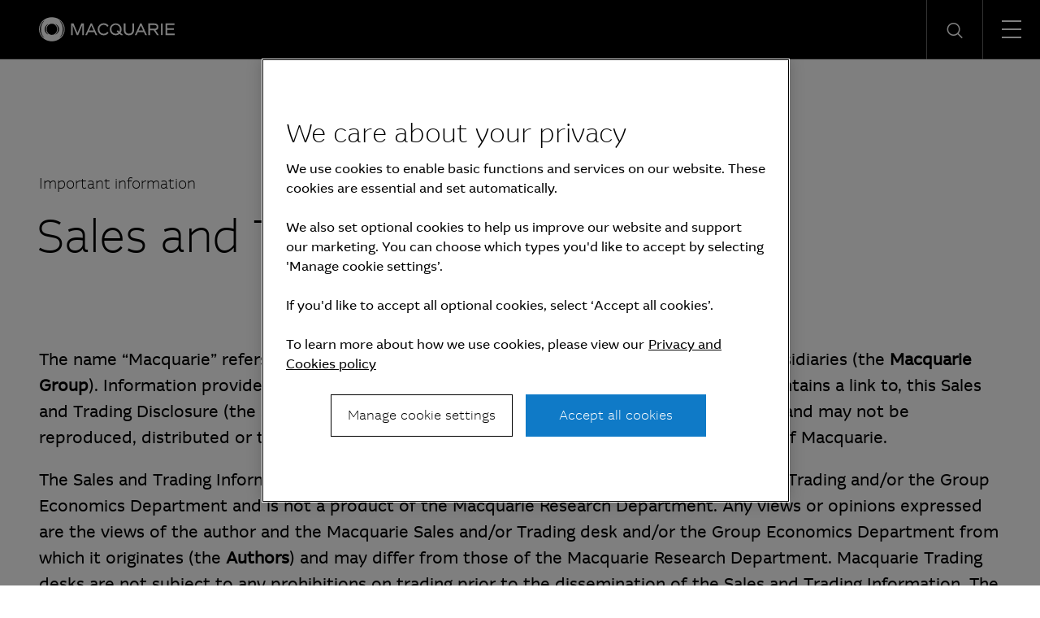

--- FILE ---
content_type: text/html; charset=UTF-8
request_url: https://www.macquarie.com/li/en/disclosures/sales-and-trading-disclosures.html
body_size: 14128
content:

<!DOCTYPE HTML>
<html lang="en">
    <head>
    <meta charset="UTF-8"/>
    <title>Sales and Trading Disclosures | Macquarie Group</title>
    
    <meta name="description" content="It has been prepared by Macquarie Sales and Trading personnel and is not a product of the Macquarie Research Department. Any views or opinions expressed are the views of the author and the Macquarie Sales and/or Trading desk from which it originates (‘the Authors’) and may differ from those of the Macquarie Research Department."/>
    <meta name="template" content="macq-content"/>
    <meta name="viewport" content="width=device-width, initial-scale=1"/>
    <meta name="google-site-verification" content="MLXwaMq143Um2RPVU165YgmQ-09-KZOCi7n9n6FuNZs"/>
    


    <!-- Structured Data  -->
    

    


    <meta name="viewport" content="width=device-width, initial-scale=1, shrink-to-fit=no"/>



    

    
    
    <script defer="defer" type="text/javascript" src="/.rum/@adobe/helix-rum-js@%5E2/dist/rum-standalone.js"></script>
<link rel="canonical" href="https://www.macquarie.com/li/en/disclosures/sales-and-trading-disclosures.html"/>

    <link rel="alternate" href="https://www.macquarie.com/is/en/disclosures/sales-and-trading-disclosures.html" hreflang="en-is"/>
<link rel="alternate" href="https://www.macquarie.com/se/en/disclosures/sales-and-trading-disclosures.html" hreflang="en-se"/>
<link rel="alternate" href="https://www.macquarie.com/no/en/disclosures/sales-and-trading-disclosures.html" hreflang="en-no"/>
<link rel="alternate" href="https://www.macquarie.com/fi/en/disclosures/sales-and-trading-disclosures.html" hreflang="en-fi"/>
<link rel="alternate" href="https://www.macquarie.com/au/en/disclosures/sales-and-trading-disclosures.html" hreflang="en-au"/>
<link rel="alternate" href="https://www.macquarie.com/at/en/disclosures/sales-and-trading-disclosures.html" hreflang="en-at"/>
<link rel="alternate" href="https://www.macquarie.com/be/en/disclosures/sales-and-trading-disclosures.html" hreflang="en-be"/>
<link rel="alternate" href="https://www.macquarie.com/br/en/disclosures/sales-and-trading-disclosures.html" hreflang="en-br"/>
<link rel="alternate" href="https://www.macquarie.com/cl/en/disclosures/sales-and-trading-disclosures.html" hreflang="en-cl"/>
<link rel="alternate" href="https://www.macquarie.com/cn/en/disclosures/sales-and-trading-disclosures.html" hreflang="en-cn"/>
<link rel="alternate" href="https://www.macquarie.com/cz/en/disclosures/sales-and-trading-disclosures.html" hreflang="en-cz"/>
<link rel="alternate" href="https://www.macquarie.com/dk/en/disclosures/sales-and-trading-disclosures.html" hreflang="en-dk"/>
<link rel="alternate" href="https://www.macquarie.com/fr/en/disclosures/sales-and-trading-disclosures.html" hreflang="en-fr"/>
<link rel="alternate" href="https://www.macquarie.com/de/en/disclosures/sales-and-trading-disclosures.html" hreflang="en-de"/>
<link rel="alternate" href="https://www.macquarie.com/hk/en/disclosures/sales-and-trading-disclosures.html" hreflang="en-hk"/>
<link rel="alternate" href="https://www.macquarie.com/in/en/disclosures/sales-and-trading-disclosures.html" hreflang="en-in"/>
<link rel="alternate" href="https://www.macquarie.com/id/en/disclosures/sales-and-trading-disclosures.html" hreflang="en-id"/>
<link rel="alternate" href="https://www.macquarie.com/ie/en/disclosures/sales-and-trading-disclosures.html" hreflang="en-ie"/>
<link rel="alternate" href="https://www.macquarie.com/it/en/disclosures/sales-and-trading-disclosures.html" hreflang="en-it"/>
<link rel="alternate" href="https://www.macquarie.com/jp/en/disclosures/sales-and-trading-disclosures.html" hreflang="en-jp"/>
<link rel="alternate" href="https://www.macquarie.com/lu/en/disclosures/sales-and-trading-disclosures.html" hreflang="en-lu"/>
<link rel="alternate" href="https://www.macquarie.com/my/en/disclosures/sales-and-trading-disclosures.html" hreflang="en-my"/>
<link rel="alternate" href="https://www.macquarie.com/mx/en/disclosures/sales-and-trading-disclosures.html" hreflang="en-mx"/>
<link rel="alternate" href="https://www.macquarie.com/nl/en/disclosures/sales-and-trading-disclosures.html" hreflang="en-nl"/>
<link rel="alternate" href="https://www.macquarie.com/nz/en/disclosures/sales-and-trading-disclosures.html" hreflang="en-nz"/>
<link rel="alternate" href="https://www.macquarie.com/ph/en/disclosures/sales-and-trading-disclosures.html" hreflang="en-ph"/>
<link rel="alternate" href="https://www.macquarie.com/pl/en/disclosures/sales-and-trading-disclosures.html" hreflang="en-pl"/>
<link rel="alternate" href="https://www.macquarie.com/sg/en/disclosures/sales-and-trading-disclosures.html" hreflang="en-sg"/>
<link rel="alternate" href="https://www.macquarie.com/za/en/disclosures/sales-and-trading-disclosures.html" hreflang="en-za"/>
<link rel="alternate" href="https://www.macquarie.com/kr/en/disclosures/sales-and-trading-disclosures.html" hreflang="en-kr"/>
<link rel="alternate" href="https://www.macquarie.com/es/en/disclosures/sales-and-trading-disclosures.html" hreflang="en-es"/>
<link rel="alternate" href="https://www.macquarie.com/ch/en/disclosures/sales-and-trading-disclosures.html" hreflang="en-ch"/>
<link rel="alternate" href="https://www.macquarie.com/tw/en/disclosures/sales-and-trading-disclosures.html" hreflang="en-tw"/>
<link rel="alternate" href="https://www.macquarie.com/th/en/disclosures/sales-and-trading-disclosures.html" hreflang="en-th"/>
<link rel="alternate" href="https://www.macquarie.com/ae/en/disclosures/sales-and-trading-disclosures.html" hreflang="en-ae"/>
<link rel="alternate" href="https://www.macquarie.com/uk/en/disclosures/sales-and-trading-disclosures.html" hreflang="en-uk"/>
<link rel="alternate" href="https://www.macquarie.com/us/en/disclosures/sales-and-trading-disclosures.html" hreflang="en-us"/>
<link rel="alternate" href="https://www.macquarie.com/li/en/disclosures/sales-and-trading-disclosures.html" hreflang="en-li"/>
<link rel="alternate" href="https://www.macquarie.com/" hreflang="x-default"/>



    

        <!-- Google Tag Manager -->
        <script>
            dataLayer = [];
        </script>

        <script>(function(w,d,s,l,i){w[l]=w[l]||[];w[l].push({'gtm.start':
                new Date().getTime(),event:'gtm.js'});var f=d.getElementsByTagName(s)[0],
            j=d.createElement(s),dl=l!='dataLayer'?'&l='+l:'';j.async=true;j.src=
            'https://www.googletagmanager.com/gtm.js?id='+i+dl+"";f.parentNode.insertBefore(j,f);
        })(window,document,'script','dataLayer','GTM\u002DND5NW7V');</script>
        <!-- End Google Tag Manager -->
    






    
<link rel="stylesheet" href="/etc.clientlibs/mac-common/clientlibs/clientlib-dependencies.lc-f412ae0b903de72e70c2f59203491768-lc.min.css" type="text/css">




    
<link rel="stylesheet" href="/etc.clientlibs/mac-common/clientlibs/clientlib-site.lc-79c2b5b82d2c85f2809bbf58af8635b7-lc.min.css" type="text/css">




<link rel="shortcut icon" type="image/x-icon" href="/assets/macq/favicon.ico"/>


    
<link rel="stylesheet" href="/etc.clientlibs/macq/clientlibs/clientlib-site.lc-104a559765176a8154024c0b24c8239b-lc.min.css" type="text/css">




    
<link rel="stylesheet" href="/etc.clientlibs/mam-common/clientlibs/clientlib-site.lc-df34dc8d78e0a59dca272c7fed758fe1-lc.min.css" type="text/css">




    
<link rel="stylesheet" href="/etc.clientlibs/mam-common/clientlibs/clientlib-react.lc-8fd15583400b3d56b0faa2aad1a1996e-lc.min.css" type="text/css">










    
    
    

    

    
    
    

    
</head>
    <body class="page basicpage" id="page-6f3e7b02ae">
        
        
        
            




            



            

    <!-- Google Tag Manager (noscript) -->
    <noscript><iframe src="https://www.googletagmanager.com/ns.html?id=GTM\u002DND5NW7V" height="0" width="0" style="display:none;visibility:hidden"></iframe></noscript>
    <!-- End Google Tag Manager (noscript) -->


<div class="header-parsys iparsys parsys">




    
        
        
        <div class="newpar new section">

</div>

    
        
        
        <div class="par iparys_inherited">

    
    
    
    
        
        
        <div class="mac-navigation navigation"><div data-component="navigation-v2">
    <div class="navigation-v2__wrapper my-width-full bg--black">
        <div class="responsivegrid">
            <div class="header container">
                <a id="skip-links" tabindex="-1"></a>
                <a class="header__logo-link" href="/li/en.html">
                    <span class="header__logo-wrapper">
                        <img class="header__logo" src="/assets/macq/site-wide-assets/common-icons/macquarie-logo.svg" alt="Macquarie Group Limited"/>
                    </span>
                </a>

                <nav class="nav-container" itemtype="http://schema.org/SiteNavigationElement">
                    <ul aria-label="functions" id="nav-menu" role="menubar" class="menu__item ">
                        
                            
                                <li aria-haspopup="true" role="menuitem" class="menu__item ">
                                    
                                        <span class="menu__item-heading">Insights</span>
                                    
                                    
                                    <div class="submenu-container animated">
                                        <div class="responsivegrid">

                                            <ul class="submenu submenu--with-description" role="menu">
                                                <li class="submenu__group">
                                                    <p class="submenu__heading">Insights</p>
                                                    <p class="submenu__description">As a global specialist in sectors ranging from renewables and infrastructure to technology, resources, commodities and energy, Macquarie has deep expertise and capabilities in these areas.</p>
                                                    <a href="/li/en/insights.html" tabindex="0" class="submenu__link"><span class="icon-arrow-right submenu__arrow-right"></span>Explore our insights</a>
                                                </li>
                                                
                                                    
                                                        <li class="submenu__group">
                                                            
                                                                <p class="submenu__group-heading">Topics</p>
                                                            
                                                            <ul class="submenu__list">
                                                                

                                                                    <li class="submenu__item" role="menuitem">
                                                                        
                                                                            <a href="/li/en/insights/climate-change.html" class="submenu__link">Climate change</a>
                                                                        
                                                                        
                                                                    </li>
                                                                

                                                                    <li class="submenu__item" role="menuitem">
                                                                        
                                                                            <a href="/li/en/insights/commodities.html" class="submenu__link">Commodities</a>
                                                                        
                                                                        
                                                                    </li>
                                                                

                                                                    <li class="submenu__item" role="menuitem">
                                                                        
                                                                            <a href="/li/en/insights/energy.html" class="submenu__link">Energy</a>
                                                                        
                                                                        
                                                                    </li>
                                                                

                                                                    <li class="submenu__item" role="menuitem">
                                                                        
                                                                            <a href="/li/en/insights/industrials.html" class="submenu__link">Industrials</a>
                                                                        
                                                                        
                                                                    </li>
                                                                

                                                                    <li class="submenu__item" role="menuitem">
                                                                        
                                                                            <a href="/li/en/insights/investing.html" class="submenu__link">Investing</a>
                                                                        
                                                                        
                                                                    </li>
                                                                

                                                                    <li class="submenu__item" role="menuitem">
                                                                        
                                                                            <a href="/li/en/insights/infrastructure.html" class="submenu__link">Infrastructure</a>
                                                                        
                                                                        
                                                                    </li>
                                                                

                                                                    <li class="submenu__item" role="menuitem">
                                                                        
                                                                            <a href="/li/en/insights/market-commentary.html" class="submenu__link">Market commentary</a>
                                                                        
                                                                        
                                                                    </li>
                                                                

                                                                    <li class="submenu__item" role="menuitem">
                                                                        
                                                                            <a href="/li/en/insights/technology-and-services.html" class="submenu__link">Technology and services</a>
                                                                        
                                                                        
                                                                    </li>
                                                                
                                                            </ul>
                                                        </li>
                                                    
                                                
                                                    
                                                        <li class="submenu__group">
                                                            
                                                                <p class="submenu__group-heading">Spotlight topic</p>
                                                            
                                                            <ul class="submenu__list">
                                                                

                                                                    <li class="submenu__item" role="menuitem">
                                                                        
                                                                            <a href="/li/en/insights/sovereign-resilience.html" class="submenu__link">Sovereign resilience</a>
                                                                        
                                                                        
                                                                    </li>
                                                                

                                                                    <li class="submenu__item" role="menuitem">
                                                                        
                                                                            <a href="/li/en/insights/investing-across-the-digital-ecosystem.html" class="submenu__link">Digital ecosystem</a>
                                                                        
                                                                        
                                                                    </li>
                                                                
                                                            </ul>
                                                        </li>
                                                    
                                                
                                            </ul>
                                        </div>
                                    </div>
                                </li>
                            
                            
                        
                            
                                <li aria-haspopup="true" role="menuitem" class="menu__item ">
                                    
                                        <span class="menu__item-heading">About</span>
                                    
                                    
                                    <div class="submenu-container animated">
                                        <div class="responsivegrid">

                                            <ul class="submenu submenu--with-description" role="menu">
                                                <li class="submenu__group">
                                                    <p class="submenu__heading">About</p>
                                                    <p class="submenu__description">We are a global financial services organisation with Australian heritage, operating in 31 markets.</p>
                                                    <a href="/li/en/about.html" tabindex="0" class="submenu__link"><span class="icon-arrow-right submenu__arrow-right"></span>Learn about us</a>
                                                </li>
                                                
                                                    
                                                        <li class="submenu__group">
                                                            
                                                            <ul class="submenu__list">
                                                                

                                                                    <li class="submenu__item" role="menuitem">
                                                                        
                                                                            <a href="/li/en/about/news.html" class="submenu__link">News</a>
                                                                        
                                                                        
                                                                    </li>
                                                                

                                                                    <li class="submenu__item" role="menuitem">
                                                                        
                                                                            <a href="/li/en/about/company.html" class="submenu__link">Company</a>
                                                                        
                                                                        
                                                                    </li>
                                                                

                                                                    <li class="submenu__item" role="menuitem">
                                                                        
                                                                            <a href="/li/en/about/community.html" class="submenu__link">Community</a>
                                                                        
                                                                        
                                                                    </li>
                                                                

                                                                    <li class="submenu__item" role="menuitem">
                                                                        
                                                                            <a href="/li/en/about/company/sustainability.html" class="submenu__link">Sustainability</a>
                                                                        
                                                                        
                                                                    </li>
                                                                
                                                            </ul>
                                                        </li>
                                                    
                                                
                                                    
                                                        <li class="submenu__group">
                                                            
                                                            <ul class="submenu__list">
                                                                

                                                                    <li class="submenu__item" role="menuitem">
                                                                        
                                                                            <a href="/li/en/about/company/corporate-governance.html" class="submenu__link">Corporate Governance</a>
                                                                        
                                                                        
                                                                    </li>
                                                                

                                                                    <li class="submenu__item" role="menuitem">
                                                                        
                                                                            <a href="/li/en/about/company/board-of-directors.html" class="submenu__link">Board of Directors</a>
                                                                        
                                                                        
                                                                    </li>
                                                                

                                                                    <li class="submenu__item" role="menuitem">
                                                                        
                                                                            <a href="/li/en/about/company/executive-committee.html" class="submenu__link">Executive Committee</a>
                                                                        
                                                                        
                                                                    </li>
                                                                
                                                            </ul>
                                                        </li>
                                                    
                                                
                                                    
                                                        <li class="submenu__group">
                                                            
                                                            <ul class="submenu__list">
                                                                

                                                                    <li class="submenu__item" role="menuitem">
                                                                        
                                                                            <a href="/li/en/about/company/macquarie-asset-management.html" class="submenu__link">Macquarie Asset Management</a>
                                                                        
                                                                        
                                                                    </li>
                                                                

                                                                    <li class="submenu__item" role="menuitem">
                                                                        
                                                                            <a href="/li/en/about/company/banking-and-financial-services.html" class="submenu__link">Banking and Financial Services</a>
                                                                        
                                                                        
                                                                    </li>
                                                                

                                                                    <li class="submenu__item" role="menuitem">
                                                                        
                                                                            <a href="/li/en/about/company/commodities-and-global-markets.html" class="submenu__link">Commodities and Global Markets</a>
                                                                        
                                                                        
                                                                    </li>
                                                                

                                                                    <li class="submenu__item" role="menuitem">
                                                                        
                                                                            <a href="/li/en/about/company/macquarie-capital.html" class="submenu__link">Macquarie Capital</a>
                                                                        
                                                                        
                                                                    </li>
                                                                
                                                            </ul>
                                                        </li>
                                                    
                                                
                                            </ul>
                                        </div>
                                    </div>
                                </li>
                            
                            
                        
                            
                                <li aria-haspopup="true" role="menuitem" class="menu__item ">
                                    
                                        <span class="menu__item-heading">Investors</span>
                                    
                                    
                                    <div class="submenu-container animated">
                                        <div class="responsivegrid">

                                            <ul class="submenu submenu--with-description" role="menu">
                                                <li class="submenu__group">
                                                    <p class="submenu__heading">Investors</p>
                                                    <p class="submenu__description">We offer our investors a track record of unbroken profitability.</p>
                                                    <a href="/li/en/investors.html" tabindex="0" class="submenu__link"><span class="icon-arrow-right submenu__arrow-right"></span>Visit our investor centre</a>
                                                </li>
                                                
                                                    
                                                        <li class="submenu__group">
                                                            
                                                            <ul class="submenu__list">
                                                                

                                                                    <li class="submenu__item" role="menuitem">
                                                                        
                                                                            <a href="/li/en/investors/results.html" class="submenu__link">Results and presentations</a>
                                                                        
                                                                        
                                                                    </li>
                                                                

                                                                    <li class="submenu__item" role="menuitem">
                                                                        
                                                                            <a href="/li/en/investors/dividends.html" class="submenu__link">Dividends</a>
                                                                        
                                                                        
                                                                    </li>
                                                                

                                                                    <li class="submenu__item" role="menuitem">
                                                                        
                                                                            <a href="/li/en/investors/debt-investors.html" class="submenu__link">Debt investors</a>
                                                                        
                                                                        
                                                                    </li>
                                                                

                                                                    <li class="submenu__item" role="menuitem">
                                                                        
                                                                            <a href="/li/en/investors/reports.html" class="submenu__link">Reports</a>
                                                                        
                                                                        
                                                                    </li>
                                                                
                                                            </ul>
                                                        </li>
                                                    
                                                
                                                    
                                                        <li class="submenu__group">
                                                            
                                                            <ul class="submenu__list">
                                                                

                                                                    <li class="submenu__item" role="menuitem">
                                                                        
                                                                            <a href="/li/en/investors/other-securities.html" class="submenu__link">Other securities</a>
                                                                        
                                                                        
                                                                    </li>
                                                                

                                                                    <li class="submenu__item" role="menuitem">
                                                                        
                                                                            <a href="/li/en/investors/regulatory-disclosures.html" class="submenu__link">Regulatory disclosures</a>
                                                                        
                                                                        
                                                                    </li>
                                                                
                                                            </ul>
                                                        </li>
                                                    
                                                
                                            </ul>
                                        </div>
                                    </div>
                                </li>
                            
                            
                        
                            
                                <li aria-haspopup="true" role="menuitem" class="menu__item ">
                                    
                                        <span class="menu__item-heading">Careers</span>
                                    
                                    
                                    <div class="submenu-container animated">
                                        <div class="responsivegrid">

                                            <ul class="submenu submenu--with-description" role="menu">
                                                <li class="submenu__group">
                                                    <p class="submenu__heading">Careers</p>
                                                    <p class="submenu__description">We believe in a workplace where every person is valued for their uniqueness and where different views and ideas are embraced.</p>
                                                    <a href="/li/en/careers.html" tabindex="0" class="submenu__link"><span class="icon-arrow-right submenu__arrow-right"></span>Explore careers</a>
                                                </li>
                                                
                                                    
                                                        <li class="submenu__group">
                                                            
                                                                <p class="submenu__group-heading">Life at Macquarie</p>
                                                            
                                                            <ul class="submenu__list">
                                                                

                                                                    <li class="submenu__item" role="menuitem">
                                                                        
                                                                            <a href="/li/en/careers/why-macquarie.html" class="submenu__link">Why Macquarie</a>
                                                                        
                                                                        
                                                                    </li>
                                                                

                                                                    <li class="submenu__item" role="menuitem">
                                                                        
                                                                            <a href="/li/en/careers/operating-and-central-service-groups.html" class="submenu__link">Operating and central service groups</a>
                                                                        
                                                                        
                                                                    </li>
                                                                

                                                                    <li class="submenu__item" role="menuitem">
                                                                        
                                                                            <a href="/li/en/careers/our-people.html#europe-the-middle-east-and-africa" class="submenu__link">Our people</a>
                                                                        
                                                                        
                                                                    </li>
                                                                

                                                                    <li class="submenu__item" role="menuitem">
                                                                        
                                                                            <a href="/li/en/careers/benefits.html" class="submenu__link">Benefits and wellbeing</a>
                                                                        
                                                                        
                                                                    </li>
                                                                

                                                                    <li class="submenu__item" role="menuitem">
                                                                        
                                                                            <a href="/li/en/careers/our-inclusive-workplace.html" class="submenu__link">Our inclusive workplace</a>
                                                                        
                                                                        
                                                                    </li>
                                                                
                                                            </ul>
                                                        </li>
                                                    
                                                
                                                    
                                                        <li class="submenu__group">
                                                            
                                                                <p class="submenu__group-heading">Programme</p>
                                                            
                                                            <ul class="submenu__list">
                                                                

                                                                    <li class="submenu__item" role="menuitem">
                                                                        
                                                                            <a href="/li/en/careers/graduates-and-interns.html" class="submenu__link">Graduates and Interns</a>
                                                                        
                                                                        
                                                                    </li>
                                                                
                                                            </ul>
                                                        </li>
                                                    
                                                
                                                    
                                                        <li class="submenu__group">
                                                            
                                                                <p class="submenu__group-heading">Apply</p>
                                                            
                                                            <ul class="submenu__list">
                                                                

                                                                    <li class="submenu__item" role="menuitem">
                                                                        
                                                                        
                                                                            <a href="https://recruitment.macquarie.com/careers" tabindex="-1" target="_blank" class="submenu__link">Search jobs<i class="icon-external-link icon--small"></i></a>
                                                                        
                                                                    </li>
                                                                

                                                                    <li class="submenu__item" role="menuitem">
                                                                        
                                                                        
                                                                            <a href="https://recruitment.macquarie.com/careers/Login" tabindex="-1" target="_blank" class="submenu__link">Applicant login<i class="icon-external-link icon--small"></i></a>
                                                                        
                                                                    </li>
                                                                

                                                                    <li class="submenu__item" role="menuitem">
                                                                        
                                                                            <a href="/li/en/careers/recruitment-process.html" class="submenu__link">Recruitment process</a>
                                                                        
                                                                        
                                                                    </li>
                                                                

                                                                    <li class="submenu__item" role="menuitem">
                                                                        
                                                                            <a href="/li/en/careers/faqs.html" class="submenu__link">FAQs</a>
                                                                        
                                                                        
                                                                    </li>
                                                                

                                                                    <li class="submenu__item" role="menuitem">
                                                                        
                                                                            <a href="/li/en/careers/contact-our-team.html" class="submenu__link">Contact our team</a>
                                                                        
                                                                        
                                                                    </li>
                                                                
                                                            </ul>
                                                        </li>
                                                    
                                                
                                            </ul>
                                        </div>
                                    </div>
                                </li>
                            
                            
                        

                        
   
      <li aria-haspopup="true" role="menuitem" class="menu__item menu__item--push-left">
          <span class="region-menu__title menu__item-heading">Region selector</span><span class="icon-globe region-menu__globe"></span><span id="region-menu__title">LI</span>
          <div class="submenu-container animated">
              <div class="responsivegrid">
                  <ul class="submenu region-submenu region-submenu--with-description" role="menu">
                      <li class="submenu__group">
                          <p class="submenu__heading">Regions</p>
                          <p class="submenu__description">Please select your region</p>
                      </li>
                      
                           
                              <li class="submenu__group region-submenu__group">
                                  Australia and New Zealand
                                  <ul class="submenu__list">
                                      
                                          <li class="submenu__item" role="menuitem">
                                            
                                            
                                                <a href="/au/en.html" class="submenu__link">Australia</a>
                                            
                                          </li>
                                      
                                          <li class="submenu__item" role="menuitem">
                                            
                                            
                                                <a href="/nz/en.html" class="submenu__link">New Zealand</a>
                                            
                                          </li>
                                      
                                  </ul>
                              </li>
                           
                      
                           
                              <li class="submenu__group region-submenu__group">
                                  Americas
                                  <ul class="submenu__list">
                                      
                                          <li class="submenu__item" role="menuitem">
                                            
                                            
                                                <a href="/br/en.html" class="submenu__link">Brazil</a>
                                            
                                          </li>
                                      
                                          <li class="submenu__item" role="menuitem">
                                            
                                            
                                                <a href="/cl/en.html" class="submenu__link">Chile</a>
                                            
                                          </li>
                                      
                                          <li class="submenu__item" role="menuitem">
                                            
                                            
                                                <a href="/mx/en.html" class="submenu__link">Mexico</a>
                                            
                                          </li>
                                      
                                          <li class="submenu__item" role="menuitem">
                                            
                                            
                                                <a href="/us/en.html" class="submenu__link">United States</a>
                                            
                                          </li>
                                      
                                  </ul>
                              </li>
                           
                      
                           
                              <li class="submenu__group region-submenu__group">
                                  Asia
                                  <ul class="submenu__list">
                                      
                                          <li class="submenu__item" role="menuitem">
                                            
                                            
                                                <a href="/cn/en.html" class="submenu__link">China</a>
                                            
                                          </li>
                                      
                                          <li class="submenu__item" role="menuitem">
                                            
                                            
                                                <a href="/cn/zh-cn.html" class="submenu__link">China (中文)</a>
                                            
                                          </li>
                                      
                                          <li class="submenu__item" role="menuitem">
                                            
                                            
                                                <a href="/hk/en.html" class="submenu__link">Hong Kong SAR</a>
                                            
                                          </li>
                                      
                                          <li class="submenu__item" role="menuitem">
                                            
                                            
                                                <a href="/in/en.html" class="submenu__link">India</a>
                                            
                                          </li>
                                      
                                          <li class="submenu__item" role="menuitem">
                                            
                                            
                                                <a href="/id/en.html" class="submenu__link">Indonesia</a>
                                            
                                          </li>
                                      
                                          <li class="submenu__item" role="menuitem">
                                            
                                            
                                                <a href="/jp/en.html" class="submenu__link">Japan</a>
                                            
                                          </li>
                                      
                                          <li class="submenu__item" role="menuitem">
                                            
                                            
                                                <a href="/jp/ja.html" class="submenu__link">Japan (日本語)</a>
                                            
                                          </li>
                                      
                                          <li class="submenu__item" role="menuitem">
                                            
                                            
                                                <a href="/my/en.html" class="submenu__link">Malaysia</a>
                                            
                                          </li>
                                      
                                          <li class="submenu__item" role="menuitem">
                                            
                                            
                                                <a href="/ph/en.html" class="submenu__link">Philippines</a>
                                            
                                          </li>
                                      
                                          <li class="submenu__item" role="menuitem">
                                            
                                            
                                                <a href="/sg/en.html" class="submenu__link">Singapore</a>
                                            
                                          </li>
                                      
                                          <li class="submenu__item" role="menuitem">
                                            
                                            
                                                <a href="/kr/en.html" class="submenu__link">South Korea</a>
                                            
                                          </li>
                                      
                                          <li class="submenu__item" role="menuitem">
                                            
                                            
                                                <a href="/kr/ko.html" class="submenu__link">South Korea (한국어)</a>
                                            
                                          </li>
                                      
                                          <li class="submenu__item" role="menuitem">
                                            
                                            
                                                <a href="/tw/en.html" class="submenu__link">Taiwan</a>
                                            
                                          </li>
                                      
                                          <li class="submenu__item" role="menuitem">
                                            
                                            
                                                <a href="/tw/zh-tw.html" class="submenu__link">Taiwan (中文)</a>
                                            
                                          </li>
                                      
                                          <li class="submenu__item" role="menuitem">
                                            
                                            
                                                <a href="/th/en.html" class="submenu__link">Thailand</a>
                                            
                                          </li>
                                      
                                  </ul>
                              </li>
                           
                      
                           
                              <li class="submenu__group region-submenu__group">
                                  Europe, Middle East and Africa
                                  <ul class="submenu__list">
                                      
                                          <li class="submenu__item" role="menuitem">
                                            
                                            
                                                <a href="/at/en.html" class="submenu__link">Austria</a>
                                            
                                          </li>
                                      
                                          <li class="submenu__item" role="menuitem">
                                            
                                            
                                                <a href="/be/en.html" class="submenu__link">Belgium</a>
                                            
                                          </li>
                                      
                                          <li class="submenu__item" role="menuitem">
                                            
                                            
                                                <a href="/cz/en.html" class="submenu__link">Czech Republic</a>
                                            
                                          </li>
                                      
                                          <li class="submenu__item" role="menuitem">
                                            
                                            
                                                <a href="/dk/en.html" class="submenu__link">Denmark</a>
                                            
                                          </li>
                                      
                                          <li class="submenu__item" role="menuitem">
                                            
                                            
                                                <a href="/fi/en.html" class="submenu__link">Finland</a>
                                            
                                          </li>
                                      
                                          <li class="submenu__item" role="menuitem">
                                            
                                            
                                                <a href="/fr/en.html" class="submenu__link">France</a>
                                            
                                          </li>
                                      
                                          <li class="submenu__item" role="menuitem">
                                            
                                            
                                                <a href="/de/en.html" class="submenu__link">Germany</a>
                                            
                                          </li>
                                      
                                          <li class="submenu__item" role="menuitem">
                                            
                                            
                                                <a href="/is/en.html" class="submenu__link">Iceland</a>
                                            
                                          </li>
                                      
                                          <li class="submenu__item" role="menuitem">
                                            
                                            
                                                <a href="/ie/en.html" class="submenu__link">Ireland</a>
                                            
                                          </li>
                                      
                                          <li class="submenu__item" role="menuitem">
                                            
                                            
                                                <a href="/it/en.html" class="submenu__link">Italy</a>
                                            
                                          </li>
                                      
                                          <li class="submenu__item" role="menuitem">
                                            
                                            
                                                <a href="/li/en.html" class="submenu__link">Liechtenstein</a>
                                            
                                          </li>
                                      
                                          <li class="submenu__item" role="menuitem">
                                            
                                            
                                                <a href="/lu/en.html" class="submenu__link">Luxembourg</a>
                                            
                                          </li>
                                      
                                          <li class="submenu__item" role="menuitem">
                                            
                                            
                                                <a href="/nl/en.html" class="submenu__link">Netherlands</a>
                                            
                                          </li>
                                      
                                          <li class="submenu__item" role="menuitem">
                                            
                                            
                                                <a href="/no/en.html" class="submenu__link">Norway</a>
                                            
                                          </li>
                                      
                                          <li class="submenu__item" role="menuitem">
                                            
                                            
                                                <a href="/pl/en.html" class="submenu__link">Poland</a>
                                            
                                          </li>
                                      
                                          <li class="submenu__item" role="menuitem">
                                            
                                            
                                                <a href="/za/en.html" class="submenu__link">South Africa</a>
                                            
                                          </li>
                                      
                                          <li class="submenu__item" role="menuitem">
                                            
                                            
                                                <a href="/es/en.html" class="submenu__link">Spain</a>
                                            
                                          </li>
                                      
                                          <li class="submenu__item" role="menuitem">
                                            
                                            
                                                <a href="/se/en.html" class="submenu__link">Sweden</a>
                                            
                                          </li>
                                      
                                          <li class="submenu__item" role="menuitem">
                                            
                                            
                                                <a href="/ch/en.html" class="submenu__link">Switzerland</a>
                                            
                                          </li>
                                      
                                          <li class="submenu__item" role="menuitem">
                                            
                                            
                                                <a href="/ae/en.html" class="submenu__link">United Arab Emirates</a>
                                            
                                          </li>
                                      
                                          <li class="submenu__item" role="menuitem">
                                            
                                            
                                                <a href="/uk/en.html" class="submenu__link">United Kingdom</a>
                                            
                                          </li>
                                      
                                  </ul>
                              </li>
                           
                      
                  </ul>
              </div>
          </div>
      </li>
   


    



                        
   
      <li aria-haspopup="true" role="menuitem" class="menu__item">
          <span class="icon-login-icon login-submenu__login"></span><span id="login-submenu__title" class="menu__item-heading">Login</span>
          <div class="submenu-container animated">
              <div class="responsivegrid">
                  <ul class="submenu login-submenu" role="menu">
                      <li class="submenu__group">
                          <p class="submenu__heading">Login</p>
                      </li>
                      
                           
                              <li class="submenu__group login-submenu__group">
                                  <p class="submenu__group-heading login-submenu__group-heading">Corporate and institutional</p>
                                  <p class="login-submenu__group-description p2"></p>
                                  <ul class="submenu__list">
                                      
                                          <li class="submenu__item" role="menuitem">
                                              <a href="https://sg.aurora.macquarie.com/" target="_blank" class="submenu__link">Macquarie Aurora<i class="icon-external-link icon--small"></i></a>
                                          </li>
                                      
                                          <li class="submenu__item" role="menuitem">
                                              <a href="https://www.macquarieconnections.com" target="_blank" class="submenu__link">Macquarie Connections<i class="icon-external-link icon--small"></i></a>
                                          </li>
                                      
                                          <li class="submenu__item" role="menuitem">
                                              <a href="https://login4.fisglobal.com/idp/MacquarieUK/?ClientID=sprint" target="_blank" class="submenu__link">Macquarie Sprint<i class="icon-external-link icon--small"></i></a>
                                          </li>
                                      
                                          <li class="submenu__item" role="menuitem">
                                              <a href="https://www.macquarieinsights.com/#/login" target="_blank" class="submenu__link">Research<i class="icon-external-link icon--small"></i></a>
                                          </li>
                                      
                                  </ul>
                              </li>
                           
                      
                           
                              <li class="submenu__group login-submenu__group">
                                  <p class="submenu__group-heading login-submenu__group-heading">Macquarie Bank</p>
                                  <p class="login-submenu__group-description p2">Follow the links to find the logins you’re looking for:</p>
                                  <ul class="submenu__list">
                                      
                                          <li class="submenu__item" role="menuitem">
                                              <a href="https://www.macquarie.com.au?utm_source=group&utm_medium=website&utm_campaign=home&utm_content=login_home#login" target="_blank" class="submenu__link">Personal and business customers<i class="icon-external-link icon--small"></i></a>
                                          </li>
                                      
                                          <li class="submenu__item" role="menuitem">
                                              <a href="https://www.macquarie.com.au/advisers.html?utm_source=group&utm_medium=website&utm_campaign=home&utm_content=login_advisers#login" target="_blank" class="submenu__link">Advisers<i class="icon-external-link icon--small"></i></a>
                                          </li>
                                      
                                          <li class="submenu__item" role="menuitem">
                                              <a href="https://www.macquarie.com.au/brokers.html?utm_source=group&utm_medium=website&utm_campaign=home&utm_content=login_brokers#login" target="_blank" class="submenu__link">Brokers<i class="icon-external-link icon--small"></i></a>
                                          </li>
                                      
                                  </ul>
                              </li>
                           
                      
                  </ul>
              </div>
          </div>
      </li>
   


    


                    </ul>

                    <div aria-haspopup="true" class="search__container">
                      
    <div class="search__icon-container" tabindex="0">
        <span class="search__icon-label">Search</span>
        <span aria-controls="search-panel" class="icon-search search__icon-search search__icon-search--nav"></span>
        <span class="icon-close search__icon-close"></span>
    </div>
    <div id="search-panel" class="search__overlay" data-results-page="/li/en/search">
        <div class="responsivegrid">
            <div class="search__fields">
                <input type="text" name="searchText" id="searchText" class="search__input" placeholder="I am looking for..." autocomplete="off" aria-label="I am looking for..."/>
                <button type="button" class="icon-search search__icon-search search__icon-search--overlay" id="searchButton" aria-label="Search"></button>
            </div>
            
                <div class="search__results" data-mobile-max-results="10" data-desktop-max-results="10" data-search-collection="macq:search/li-search" data-site-specific="false">
                </div>
            
        </div>
    </div>


    

                    </div>

                    <button aria-controls="nav-menu" aria-expanded="false" class="toggle" id="menubarToggle">
                        <span>Menu</span>
                        <span></span>
                        <span></span>
                    </button>

                </nav>
                
    

            </div>
        </div>
    </div>
</div>
<div class="responsive-height"></div>
</div>

    

</div>

    

</div>
<div class="alert alert-banner text"><div class="cmp-alert-banner" data-component="cmp-alert-banner">

  
    
    
<script src="/etc.clientlibs/mac-common/clientlibs/clientlib-vendor.lc-df92a54c46a9ff07ed70ccfd07df59f6-lc.min.js"></script>



  

  
    
<script src="/etc.clientlibs/mac-common/clientlibs/clientlib-react.lc-4c02fdaf8b70ca44ba53787a4f831022-lc.min.js"></script>




  <div data-react-component="AlertBanner"></div>
</div>

    
</div>
<div class="root parsys">




    
    
    <div class="general-hero">
    <div class="cmp-general-hero
                cmp-general-hero--background
                cmp-general-hero--short
                cmp-general-hero--light
                cmp-general-hero__text--dark">
        <div class="cmp-general-hero__container">
            
            <div class="cmp-general-hero__content-container">
              <div class="responsivegrid">
                <div class="cmp-general-hero__content">
                    <p class="cmp-general-hero__category p2">Important information</p>
                    <h1 class="cmp-general-hero__heading">Sales and Trading Disclosures</h1>
                    
                </div>
              </div>
            </div>
        </div>
    </div>


    

</div>


    
    
    <div class="colour-block"><div class="my-width-full colour-block colour-block-white-white padding-bottom-32 dark-text" data-component="true">
    <div class="responsivegrid">


<div class="aem-Grid aem-Grid--12 aem-Grid--default--12 ">
    
    <div class="text aem-GridColumn aem-GridColumn--default--12"><div class="dark-text">
    
<div id="text-bfdc75cdd1" class="cmp-text">
    <p>The name “Macquarie” refers to Macquarie Group Limited and its worldwide affiliates and subsidiaries (the <b>Macquarie Group</b>). Information provided by the Macquarie Group in any document which refers to, or contains a link to, this Sales and Trading Disclosure (the <b>Sales and Trading Information</b>) is provided on a confidential basis and may not be reproduced, distributed or transmitted in whole or in part without the prior written consent of Macquarie.</p>
<p>The Sales and Trading Information has been prepared by personnel from Macquarie Sales and Trading and/or the Group Economics Department and is not a product of the Macquarie Research Department. Any views or opinions expressed are the views of the author and the Macquarie Sales and/or Trading desk and/or the Group Economics Department from which it originates (the <b>Authors</b>) and may differ from those of the Macquarie Research Department. Macquarie Trading desks are not subject to any prohibitions on trading prior to the dissemination of the Sales and Trading Information. The views are not independent or objective of the interests of the Authors and other Macquarie Sales and/or Trading desks that trade as principal in the financial instruments referred to in the Sales and Trading Information and who may be compensated in part based on trading activity. The views do not include and are not intended as trading ideas, investment advice or recommendations specifically tailored for the needs of any particular investor.</p>
<p>The communication which contains the Sales and Trading Information is provided for information purposes only, is subject to change without notice and is not binding. Any prices or quotations in the Sales and Trading Information are indicative only, are subject to change without notice and may not be used or relied on for any purpose, including valuation purposes. The communication which contains the Sales and Trading Information is not a solicitation to buy or sell any product, or to engage in, or refrain from engaging in, any transaction, except to the extent covered by the CFTC Rules (see Important Derivatives Disclosure). Nor does it constitute investment research, a research report or a personal or other recommendation. Nothing in the Sales and Trading Information should be construed as legal, financial, accounting, tax or other advice.</p>
<p><b>Important Derivatives Disclosure:</b> The material contained in the Sales and Trading Information constitutes a solicitation for entering into a derivatives transaction only for the purposes of, and to the extent it would otherwise be subject to, US Commodity Futures Trading Commission Regulations §§ 1.71 and 23.605 promulgated under the US Commodity Exchange Act (the “CFTC Rules”). Futures options and derivatives products are not suitable for all investors and trading in those instruments involves substantial risk of loss.</p>
<p>Macquarie is a global provider of banking, financial advisory, investment and funds management services. As such, Macquarie may act in various roles including as provider of corporate finance, underwriter or dealer, holder of principal positions, broker, lender or adviser and may receive fees, brokerage or commissions for acting in those capacities. In addition, Macquarie and associated personnel may at any time buy, sell or hold interests in financial instruments referred to in the Sales and Trading Information either on behalf of clients or as principal. Therefore, the Sales and Trading Information should not be relied upon as either independent or objective from the interests of Macquarie and associated personnel which may conflict with your interests.</p>
<p>To the extent permitted by law, Macquarie accepts no responsibility or liability (in negligence or otherwise) for loss or damage resulting from the use of or relating to any error in the Sales and Trading Information provided. The Sales and Trading Information has been prepared in good faith and is based on information obtained from sources believed to be reliable, however, Macquarie is not responsible for information stated to be obtained from third party sources. Any modelling, scenario analysis, past or simulated past performance (including back-testing) contained in the Sales and Trading Information is no indication as to future performance.</p>
<p>The financial products and/or services referred to in the Sales and Trading Information may not be eligible for sale in all jurisdictions. The Sales and Trading Information is directed at institutional clients who have professional experience as defined by applicable law and/or regulation in the relevant jurisdiction. It is not for retail clients and it is not for distribution into any jurisdiction where providing the Sales and Trading Information is not permitted. For important country-specific disclosures regarding information from Macquarie Sales and Trading, please see below.</p>
<p> </p>
<h2>Americas</h2>
<p><b>Brazil:</b> The information is distributed in the Federative Republic of Brazil (“Brazil”) by Macquarie Brasil Participações Ltda. (“MBPL”) and/or Macquarie Commodities Brasil S.A., as applicable.</p>
<p>Please note that MBPL acts for the purposes hereof exclusively as an authorised representative of Macquarie Bank Limited in Brazil, in accordance with Brazilian applicable laws and regulations, especially but not limited to the Brazilian Central Bank Resolution No. 2,592, dated as of February 25, 1999.</p>
<p>The information is intended only for determined clients of the Macquarie Group. The information may not be released, issued or distributed to the public.</p>
<p><b>Canada:</b> The information is distributed in Canada by Macquarie Capital Markets Canada Ltd (MCMC), Macquarie Energy Canada Ltd (“MECLTD”) or Macquarie Resource Capital Canada Ltd (&#34;MRCC&#34;).</p>
<p>MCMC is an Investment Dealer and Futures Commission Merchant registered with all of the provincial and territorial securities commissions in Canada. MCMC is also a Participating Organization of M-X and member of IIROC.</p>
<p><b>United States</b>: The information is distributed in the United States by Macquarie Capital (USA) Inc. (“MCUSA”), Macquarie Futures USA LLC (“MFUSA”), Macquarie Energy LLC (“MELLC”), Macquarie Energy North America Trading Inc. (“MENAT”) or a Macquarie Bank Limited Representative Office in the United States.</p>
<p>The information is intended only for institutional investors as defined by FINRA Rule 2210(a)(4) or qualified institutional buyers as defined in Rule 144A under the Securities Act of 1933, as amended.</p>
<p>MCUSA is a US broker-dealer registered with the US Securities and Exchange Commission (“SEC”) and is a member of the Financial Industry Regulatory Authority (“FINRA”).</p>
<p>MFUSA is a US registered Futures Commission Merchant and member of the National Futures Association (“NFA”).</p>
<p>Macquarie Bank Limited (MBL) maintains Representative Offices in New York and Texas, but is not authorised to conduct business in the US. MBL is a provisionally registered Swap Dealer with the CFTC and a member of the NFA. MBL is also a registered Security-Based Swap Dealer with the SEC.</p>
<p> </p>
<h2>Australia and New Zealand</h2>
<p><b>Australia</b>: The information is intended solely for the use of wholesale clients as defined under the Corporations Act 2001 (Cth).</p>
<p>Macquarie Bank Limited (“MBL”) ABN 46 008 583 542 Australian Financial Services Licence (“AFSL”) and Australian Credit Licence 237502. MBL (including its branches) is authorised by the Australian Prudential Regulation Authority (“APRA”). Details of the extent of our regulation by APRA and the Australian Securities &amp; Investment Commission (“ASIC”) are available from us on request.</p>
<p>Macquarie Securities (Australia) Limited ABN 58 002 832 126 AFSL 238947 (“MSAL”). Details of the extent of our regulation by the Australian Securities and Investment Commission (ASIC) and the relevant exchanges are available from us on request.</p>
<p><b>New Zealand:</b> Macquarie Securities (NZ) Limited NZBN 9429034377567 (“MSNZ”). MSNZ is an NZX Participant and is a Registered Financial Service Provider (FSP14521). Details of the extent of our regulation by the NZX and Financial Markets Authority (FMA) are available from us on request.</p>
<p>No member of the Macquarie Group of companies is registered as a bank in New Zealand under the Reserve Bank of New Zealand Act 1989.</p>
<p> </p>
<h2>Asia</h2>
<p>Except where otherwise stated below, Macquarie does not carry on securities, futures, commodities and/or banking business and is therefore not a registered securities, futures or commodities broker or a bank subject to supervision by any regulatory authority in Asia. The content of the information has not been reviewed by any Asian regulatory authority.</p>
<p>Unless otherwise specified below, the information is distributed by Macquarie Bank Limited (“MBL”) without the involvement of any local branches or entities in the relevant jurisdiction.</p>
<p><b>China</b>: Where the information is related to physical commodities, it is distributed in China by Macquarie Commodities Trading (Shanghai) Co, Ltd. and Macquarie Investment Consulting (Shanghai) Co. Ltd. Macquarie does not carry on securities, futures and/or banking businesses in China and is not a registered securities broker, futures broker, commodities broker or a bank in China.</p>
<p><b>Hong Kong: </b>Where distributed in Hong Kong, the information (or any part thereof) is distributed by Macquarie Asia Securities Limited (“MASL”), Macquarie Markets Trading Limited (“MMTL”) or Macquarie Capital Limited (“MCL”). MASL, MMTL and MCL hold Type 1 - Dealing in Securities and Type 4 - Advising on Securities; and in addition, MCL also holds Type 6 - Advising on Corporate Finance and Type 7 – Providing Automated Trading Services licences under the Securities and Futures Commission of Hong Kong.</p>
<p>The information is intended solely for professional investors within the meaning of the Securities and Futures Ordinance (Cap. 571) of Hong Kong and any rules made under that Ordinance for the purpose of providing preliminary information and does not constitute any offer to the public within the meaning of the Companies Ordinance (Cap.32) of Hong Kong.</p>
<p><b>India:</b> Where the information is related to securities or futures, it is distributed by Macquarie Capital Securities (India) Pvt. Ltd. (CIN: U65920MH1995PTC090696), formerly known as Macquarie Capital (India) Pvt. Ltd., which holds SEBI licence to act as a Stock Broker bearing registration number INZ000243533.</p>
<p><b>Indonesia: </b>Where the information is related to securities, it is distributed in Indonesia by PT Macquarie Sekuritas Indonesia (“PTMSI”).</p>
<p>PTMSI has Registration No. Kep-43/PM/1992, dated 19 Feb 1992, holder of Broker-Dealer licence and No. 42/PM/1992, dated 19 Feb 14, holder of Underwriter licence issued by Otoritas Jasa Keuangan (Financial Service Authority).</p>
<p><b>Japan:</b> The information is distributed in Japan by Macquarie Capital Securities (Japan) Limited Tokyo Branch (&#34;MCSJL&#34;) or by MBL directly.</p>
<p>In relation to financial instruments, MCSJL is a Financial Instruments Business Operator, registered with the Financial Services Agency (Registration number: Kanto Financial Bureau (FIBO) No. 231), member of Japan Securities Dealers Association (“JSDA”), and its Designated Dispute Resolution Institution is the Financial Instruments Mediation Assistance Center (“FINMAC”).</p>
<p>In relation to the commodity products, MBL is a specified OTC commodity derivatives operator, notified to the Ministry of Agriculture, Forestry, and Fishery (“MAFF”) and the Ministry of Economy, Trade and Industry (“METI”).</p>
<p>In relation to the money lending business, MCSJL is the money lending business operator (Registration Number: Tokyo Metropolitan Government Governor (2) No.31669), and its Designated Dispute Resolution Institution is the Money Lending Business Consultation and Dispute Resolution Center under Japan Financial Services Association.</p>
<p><b>Korea:</b> Where distributed in Republic of Korea and the information (or any part thereof) relates to financial products, it is distributed by Macquarie Securities Korea Limited (“MSKL”).</p>
<p>MSKL is a Financial Investment Company authorized and regulated by the Financial Services Commission and Financial Supervisory Service in Korea to carry out financial investment business under the Financial Investment Services and Capital Market Act in Korea and is a member of Korea Exchange (“KRX”).</p>
<p><b>Malaysia: </b>Where the information is related to securities, it is distributed in Malaysia by Macquarie Capital Securities (Malaysia) Sdn. Bhd., which holds a Capital Markets Services Licence to deal in securities and provide investment advice. Otherwise, the information is distributed in Malaysia solely at your request and is not for public circulation in Malaysia.</p>
<p><b>Philippines:</b> Where the information relates to equity securities, it is distributed by Macquarie Capital Securities (Philippines) Inc. Otherwise, the information is distributed in the Philippines solely at your request and is not for public circulation in the Philippines.</p>
<p><b>Singapore:</b> The information is distributed in Singapore by Macquarie Bank Limited Singapore Branch (“MBL Singapore”), Macquarie Commodity Markets (Singapore) Pte Limited (“MCMSPL”), Macquarie Commodities Trading (Singapore) Pte Limited (“MCTS”), Macquarie Futures (Singapore) Pte limited (“MFSPL”) or Macquarie Capital Securities (Singapore) Pte Ltd (“MCSSPL”), and has not been reviewed by the Monetary Authority of Singapore.</p>
<p>Where distributed in Singapore and the information (or any part thereof) relates to capital markets products (other than capital markets products distributed by MCSSPL or MFSPL), it is distributed by MBL Singapore. The information is intended only for institutional investors, accredited investors and expert investors as defined in Section 4A of the Securities and Futures Act 2001. MBL Singapore is authorised and regulated by the Monetary Authority of Singapore to carry out banking business in Singapore. As a holder of a banking licence in Singapore, MBL Singapore is exempted from the requirement to hold a Capital Markets Services Licence, Financial Adviser’s Licence, Commodity Broker’s Licence or a Commodity Trading Adviser Licence in Singapore and is permitted to carry on activities regulated under the Securities and Futures Act 2001, Financial Advisers Act 2001 and the Commodity Trading Act 1992.</p>
<p>Where distributed in Singapore and the information (or any part thereof) relates to physical commodity products, it is distributed by MCMSPL or MCTS, and is intended only for accredited investors as defined in The Schedule of the Commodity Trading Act 1992. MBL Singapore is not involved in the distribution of such information in Singapore.</p>
<p>Where distributed in Singapore and the information relates to capital markets products (other than capital markets products distributed by MBL Singapore), the information is distributed by MCSSPL or MFSPL. The information is intended only for institutional investors, accredited investors and expert investors as defined in Section 4A of the Securities and Futures Act2001. MCSSPL (Registration No. 198702912C) and MFSPL (Registration No. 201715715W) are holders of Capital Markets Services Licence for dealing in capital markets products under the Securities and Futures Act 2001.</p>
<p><b>Taiwan:</b> The information is not for public circulation in Taiwan. Where information (or any part thereof) relates to equity securities, it is only permitted for distribution in Taiwan where it is not in contradiction to the views of the Macquarie Research Department. It is distributed by Macquarie Capital Limited, Taiwan Securities Branch, which holds brokerage, underwriting and proprietary trading licences under the Financial Supervisory Commission of Taiwan.</p>
<p>Where distribution in Taiwan and the information (for any part thereof) relates to physical commodity products or offshore derivatives, financial or other structured products, it is distributed by Macquarie Bank Limited directly at your request. Macquarie Capital Limited, Taiwan Securities Branch is not involved in the distribution of such information in Taiwan.</p>
<p><b>Thailand:</b> Where the information relates to securities (including derivatives over securities), it is distributed in Thailand by Macquarie Securities (Thailand) Limited, which holds a licence to conduct (1) Securities Brokerage, 2) Securities Dealing, 3) Investment Advisory Services and 4) Securities Underwriting under the Thailand Securities and Exchange Act. In addition, Macquarie Securities (Thailand) Limited is registered as the Derivative Dealer under Thailand Derivatives Act.</p>
<p>Where the information relates to derivatives in general, it is distributed in Thailand by MBL, which is a registered Derivatives Dealer with the Thailand Securities and Exchange Commission.</p>
<p> </p>
<h2>Europe and the Middle East</h2>
<p><b>Switzerland:</b> The information is distributed in Switzerland by Macquarie Bank Limited (“MBL”) or Macquarie Capital (Europe) Limited (“MCEL”).</p>
<p>MBL and MCEL maintain Representative Offices in Geneva. Neither the MBL nor MCEL Swiss Representative Offices are authorised to conduct business in Switzerland by FINMA.</p>
<p><b>UAE – DIFC</b>: The information is distributed in the Dubai International Financial Centre (“DIFC”) by Macquarie Bank Limited, DIFC Branch (“MBL DIFC”).</p>
<p>The information is intended only for professional clients and market counterparties as defined in the rules of the Dubai Financial Services Authority (&#34;DFSA&#34;).</p>
<p>MBL DIFC is regulated by the DFSA (Firm Reference No F001369) and may only undertake the financial services activities that fall within the scope of its existing DFSA Category 3A Branch licence.</p>
<p><b>United Kingdom and EEA</b>: The information is distributed in the UK and the EEA by Macquarie Bank Limited London Branch (“MBLLB”), Macquarie Capital (Europe) Limited (“MCEL”), Macquarie Capital France S.A. (“MCF”) or Macquarie Bank Europe Designated Activity Company (“MBE”).</p>
<p>The information is intended only for professional clients and eligible counterparties as defined in the rules of the Financial Conduct Authority.</p>
<p>Information is distributed in the UK by MBLLB or MCEL and in the EEA member states by MBE or MCF where required. Where information (or any part thereof) relates to equity securities, the information is distributed by MCEL in the UK or MCF in the EEA.</p>
<p>Macquarie Bank Limited (including its branches) is authorised and regulated by the Australian Prudential Regulation Authority. MBLLB is authorised by the Prudential Regulation Authority, and is subject to regulation by the Financial Conduct Authority and limited regulation by the Prudential Regulation Authority. Details about the extent of our regulation by the Prudential Regulation Authority are available from us on request (FCA Firm No. 170934).</p>
<p>MCEL is authorised and regulated by the Financial Conduct Authority (FCA Firm No. 193905) and the financial products and/or services referred to in this information may not be eligible for sale in all jurisdictions, including within the EEA.</p>
<p>MCF is a company (société anonyme) incorporated in France with company number RCS Paris 885 184 697 with its registered address 12-14 Rond-Point des Champs-Élysées, 75008 Paris, France.  MCF is authorised and regulated by the Autorité de Contrôle Prudentiel et de Résolution (“ACPR”) and the Autorité des Marchés financiers (“AMF”).</p>
<p>Macquarie Bank Europe DAC, Paris Branch (“MBE Paris”) is a branch of Macquarie Bank Europe DAC (“MBE”). MBE is incorporated in Ireland with limited liability (company number 634817) and is a credit institution regulated by the Central Bank of Ireland. MBE Paris is governed by Articles L. 511-1 et seq. of the French Monetary and Financial Code (with respect to the provision of banking services) and Articles L. 531-1 et seq. of the same Code (with respect to the provision of investment services) and is regulated by the French Autorité de contrôle prudentiel et de résolution (“ACPR”) and the French Autorité des Marchés Financiers (“AMF”) for conduct of business rules. MBE Paris is registered with the Paris Registry of Commerce under SIREN 848 958 278 (SIRET: 848 958 278 00022). The registered office of MBE is First Floor Connaught House, 1 Burlington Road, Dublin 4, D04 C5Y6, Ireland. The address for MBE Paris is 12-14 Rond-Point des Champs-Élysées, 75008 Paris, France. MBE is not an authorised deposit-taking institution for the purposes of the Banking Act 1959 (Cth), and MBE’s obligations do not represent deposits or other liabilities of Macquarie Bank Limited (ABN 46 008 583 542). Macquarie Bank Limited does not guarantee or otherwise provide assurance in respect of the obligations of MBE.</p>
<p>Macquarie Bank Europe Designated Activity Company, <b>Milan</b> Branch is a branch of Macquarie Bank Europe Designated Activity Company (“<b>MBE</b>”). MBE is regulated by the Central Bank of Ireland. MBE is registered in Ireland (company number 634817).</p>
<p>MBE <b>Milan</b> Branch is registered with the Commercial Registry of Italy with fiscal code 14219080968 and number of Repertorio Economico Amministrativo (REA) MI – 2767204. MBE <b>Milan </b>Branch is authorised in Italy by the Banca d’Italia solely to provide the investment service of placement of financial instruments without a firm commitment basis.</p>
<p>The registered office of MBE <b>Milan</b> Branch is Via Gaetano Negri 4, CAP 20123 Milan, Italy.</p>
<p> </p>
<p>Other than Macquarie Bank Limited ABN 46 008 583 542 (“MBL”), any Macquarie entity referred to on this page is not an authorised deposit-taking institution for the purposes of the Banking Act 1959 (Cth). That entity&#39;s obligations do not represent deposits or other liabilities of MBL. Any investments are subject to investment risk including possible delays in repayment and loss of income and principal invested. MBL does not guarantee or otherwise provide assurance in respect of the obligations of that entity, unless noted otherwise.</p>

</div>

    


</div>

    

</div>

    
</div>
</div>

</div>
</div>


</div>
<div class="back-to-top"><div data-component="back-to-top" class="animated">
  <button type="button" class="back-to-top__button animated" aria-label="Back to top of page"><span class="sr-only"></span>
    <span class="icon-chevron-right back-to-top__button-icon"></span>
  </button>
</div>
</div>
<div class="footer-parsys iparsys parsys">




    
        
        
        <div class="newpar new section">

</div>

    
        
        
        <div class="par iparys_inherited">

    
    
    
    
        
        
        <div class="footer-v2 text"><footer>
   <div data-component="footer-v2">

      <div class="container">
         <div class="footer-v2">

            <div class="footer-v2__disclaimer-container">
               <p class="footer-v2__header p3">Disclaimer</p>

               <div class="footer-v2__text">
                  
<div id="footer-v2-3540d4a448" class="cmp-text">
    <p>This information is a general description of the Macquarie Group only. Before acting on any information, you should consider the appropriateness of it having regard to your particular objectives, financial situation and needs and seek advice. No information set out above constitutes advice, an advertisement, an invitation, a confirmation, an offer or a solicitation, to buy or sell any security or other financial, credit or lending product or to engage in any investment activity, or an offer of any banking or financial service. Some products and/or services mentioned on this website may not be suitable for you and may not be available in all jurisdictions. All securities and financial products or instrument transactions involve risks. Past performance of any product described on this site is not a reliable indication of future performance.</p>

</div>

    


               </div>
            </div>

            <div class="footer-v2__social-nav-container footer-v2__social-nav--border-top
                        footer-v2__social-nav--border-bottom">

               
                    <p class="footer-v2__social-links-label p3">Follow us</p>
               

               <ul class="footer-v2__social-links">
                  <li class="footer-v2__social-links-item">
                     <a href="https://www.facebook.com/MacquarieGroup/" aria-label="Link to share page on Facebook" target="_blank">
                       <span class="icon-facebook-circle-logo"></span>
                     </a>
                  </li>
               
                  <li class="footer-v2__social-links-item">
                     <a href="https://twitter.com/Macquarie" aria-label="Link to share page on Twitter" target="_blank">
                       <span class="icon-twitter"></span>
                     </a>
                  </li>
               
                  <li class="footer-v2__social-links-item">
                     <a href="https://www.linkedin.com/company/macquariegroup/" aria-label="Link to share page on LinkedIn" target="_blank">
                       <span class="icon-linkedin-logo"></span>
                     </a>
                  </li>
               
                  <li class="footer-v2__social-links-item">
                     <a href="https://www.instagram.com/macquariegroup/?hl=en" aria-label="Link to share page on Instagram" target="_blank">
                       <span class="icon-instagram-logo"></span>
                     </a>
                  </li>
               
                  <li class="footer-v2__social-links-item">
                     <a href="https://www.youtube.com/user/macquarie" aria-label="Link to share page on YouTube" target="_blank">
                       <span class="icon-youtube"></span>
                     </a>
                  </li>
               </ul>

               <ul class="footer-v2__nav-links p3">
                  <li class="footer-v2__nav-links-item">
                     <a href="https://www.macquarie.com.au?utm_source=group&utm_medium=website&utm_campaign=home&utm_content=footer" target="_blank">Macquarie Bank</a>
                  </li>
               
                  <li class="footer-v2__nav-links-item">
                     <a href="/li/en/about/discover.html" target="_self">Discover</a>
                  </li>
               
                  <li class="footer-v2__nav-links-item">
                     <a href="/li/en/about/contact.html" target="_self">Contact</a>
                  </li>
               </ul>
            </div>

            <div class="footer-v2__sub-nav-container">
               <p class="footer-v2__copyright">© Macquarie Group Limited</p>

               <ul class="footer-v2__sub-nav-links">
                  
                  <li class="footer-v2__sub-nav-links-item">
                     <a href="/li/en/disclosures/important-terms-and-information.html" target="_self">Important information</a>
                  </li>
               
                  
                  <li class="footer-v2__sub-nav-links-item">
                     <a href="/li/en/disclosures.html" target="_self">Disclosures</a>
                  </li>
               
                  
                  <li class="footer-v2__sub-nav-links-item">
                     <a href="/li/en/disclosures/privacy-and-cookies.html" target="_self">Privacy and cookies</a>
                  </li>
               
                  <li class="footer-v2__sub-nav-links-item footer-v2__manage-cookies">
                     <a href="#">Manage cookie settings</a>
                  </li>
                  <li class="footer-v2__sub-nav-links-item">
                     <a href="/li/en/sitemap.html" target="_self">Sitemap</a>
                  </li>
               </ul>
            </div>
         </div>
      </div>
   </div>
</footer></div>

    

</div>

    

</div>


<div>




    



    



</div>

            
    
    

    
    
<script src="/etc.clientlibs/core/wcm/components/commons/site/clientlibs/container.lc-0a6aff292f5cc42142779cde92054524-lc.min.js"></script>
<script src="/etc.clientlibs/mac-common/clientlibs/clientlib-dependencies.lc-3b5f8d3974cadb9881ce61d9de2894aa-lc.min.js"></script>



    
    
<script src="/etc.clientlibs/mac-common/clientlibs/clientlib-site.lc-42126ed54e9dc2babb4cb93d3251d974-lc.min.js"></script>




    

    

    




    
<script src="/etc.clientlibs/macq/clientlibs/clientlib-site.lc-d41d8cd98f00b204e9800998ecf8427e-lc.min.js"></script>




    
<script src="/etc.clientlibs/mam-common/clientlibs/clientlib-site.lc-47c4427c1aca8826fc28d5b4e34bfca5-lc.min.js"></script>




    
<script src="/etc.clientlibs/mam-common/clientlibs/clientlib-vendor.lc-df92a54c46a9ff07ed70ccfd07df59f6-lc.min.js"></script>
<script src="/etc.clientlibs/mam-common/clientlibs/clientlib-react.lc-9813eac6704b2bb419e5035525c5e014-lc.min.js"></script>




    
<script src="/etc.clientlibs/mam-common/clientlibs/clientlib-react-lib.lc-0bd887ea79941b30e4f4d9c174234121-lc.min.js"></script>




  
    
<script src="/etc.clientlibs/mam-common/clientlibs/clientlib-visualisation.lc-8e60a1bb2832923cbef8f42f3f741618-lc.min.js"></script>





  
    





  
    
<link rel="stylesheet" href="/etc.clientlibs/mam-common/clientlibs/clientlib-shareprice.lc-2f6c342c1436c504eee87a67a890b85e-lc.min.css" type="text/css">
<script src="/etc.clientlibs/mam-common/clientlibs/clientlib-shareprice.lc-bf2f0e8bf299aa58c26945b4b258057f-lc.min.js"></script>





    

    

    
    
    

            

        
    </body>
</html>


--- FILE ---
content_type: text/javascript
request_url: https://www.macquarie.com/etc.clientlibs/mac-common/clientlibs/clientlib-site.lc-42126ed54e9dc2babb4cb93d3251d974-lc.min.js
body_size: 17098
content:
var $jscomp=$jscomp||{};$jscomp.scope={};$jscomp.arrayIteratorImpl=function(a){var m=0;return function(){return m<a.length?{done:!1,value:a[m++]}:{done:!0}}};$jscomp.arrayIterator=function(a){return{next:$jscomp.arrayIteratorImpl(a)}};$jscomp.ASSUME_ES5=!1;$jscomp.ASSUME_NO_NATIVE_MAP=!1;$jscomp.ASSUME_NO_NATIVE_SET=!1;$jscomp.SIMPLE_FROUND_POLYFILL=!1;$jscomp.ISOLATE_POLYFILLS=!1;$jscomp.FORCE_POLYFILL_PROMISE=!1;$jscomp.FORCE_POLYFILL_PROMISE_WHEN_NO_UNHANDLED_REJECTION=!1;
$jscomp.defineProperty=$jscomp.ASSUME_ES5||"function"==typeof Object.defineProperties?Object.defineProperty:function(a,m,v){if(a==Array.prototype||a==Object.prototype)return a;a[m]=v.value;return a};$jscomp.getGlobal=function(a){a=["object"==typeof globalThis&&globalThis,a,"object"==typeof window&&window,"object"==typeof self&&self,"object"==typeof global&&global];for(var m=0;m<a.length;++m){var v=a[m];if(v&&v.Math==Math)return v}throw Error("Cannot find global object");};$jscomp.global=$jscomp.getGlobal(this);
$jscomp.IS_SYMBOL_NATIVE="function"===typeof Symbol&&"symbol"===typeof Symbol("x");$jscomp.TRUST_ES6_POLYFILLS=!$jscomp.ISOLATE_POLYFILLS||$jscomp.IS_SYMBOL_NATIVE;$jscomp.polyfills={};$jscomp.propertyToPolyfillSymbol={};$jscomp.POLYFILL_PREFIX="$jscp$";var $jscomp$lookupPolyfilledValue=function(a,m){var v=$jscomp.propertyToPolyfillSymbol[m];if(null==v)return a[m];v=a[v];return void 0!==v?v:a[m]};
$jscomp.polyfill=function(a,m,v,g){m&&($jscomp.ISOLATE_POLYFILLS?$jscomp.polyfillIsolated(a,m,v,g):$jscomp.polyfillUnisolated(a,m,v,g))};$jscomp.polyfillUnisolated=function(a,m,v,g){v=$jscomp.global;a=a.split(".");for(g=0;g<a.length-1;g++){var c=a[g];if(!(c in v))return;v=v[c]}a=a[a.length-1];g=v[a];m=m(g);m!=g&&null!=m&&$jscomp.defineProperty(v,a,{configurable:!0,writable:!0,value:m})};
$jscomp.polyfillIsolated=function(a,m,v,g){var c=a.split(".");a=1===c.length;g=c[0];g=!a&&g in $jscomp.polyfills?$jscomp.polyfills:$jscomp.global;for(var d=0;d<c.length-1;d++){var h=c[d];if(!(h in g))return;g=g[h]}c=c[c.length-1];v=$jscomp.IS_SYMBOL_NATIVE&&"es6"===v?g[c]:null;m=m(v);null!=m&&(a?$jscomp.defineProperty($jscomp.polyfills,c,{configurable:!0,writable:!0,value:m}):m!==v&&(void 0===$jscomp.propertyToPolyfillSymbol[c]&&($jscomp.propertyToPolyfillSymbol[c]=$jscomp.IS_SYMBOL_NATIVE?$jscomp.global.Symbol(c):
$jscomp.POLYFILL_PREFIX+c),c=$jscomp.propertyToPolyfillSymbol[c],$jscomp.defineProperty(g,c,{configurable:!0,writable:!0,value:m})))};$jscomp.initSymbol=function(){};
$jscomp.polyfill("Symbol",function(a){if(a)return a;var m=function(c,d){this.$jscomp$symbol$id_=c;$jscomp.defineProperty(this,"description",{configurable:!0,writable:!0,value:d})};m.prototype.toString=function(){return this.$jscomp$symbol$id_};var v=0,g=function(c){if(this instanceof g)throw new TypeError("Symbol is not a constructor");return new m("jscomp_symbol_"+(c||"")+"_"+v++,c)};return g},"es6","es3");
$jscomp.polyfill("Symbol.iterator",function(a){if(a)return a;a=Symbol("Symbol.iterator");for(var m="Array Int8Array Uint8Array Uint8ClampedArray Int16Array Uint16Array Int32Array Uint32Array Float32Array Float64Array".split(" "),v=0;v<m.length;v++){var g=$jscomp.global[m[v]];"function"===typeof g&&"function"!=typeof g.prototype[a]&&$jscomp.defineProperty(g.prototype,a,{configurable:!0,writable:!0,value:function(){return $jscomp.iteratorPrototype($jscomp.arrayIteratorImpl(this))}})}return a},"es6",
"es3");$jscomp.iteratorPrototype=function(a){a={next:a};a[Symbol.iterator]=function(){return this};return a};$jscomp.makeIterator=function(a){var m="undefined"!=typeof Symbol&&Symbol.iterator&&a[Symbol.iterator];return m?m.call(a):$jscomp.arrayIterator(a)};$jscomp.arrayFromIterator=function(a){for(var m,v=[];!(m=a.next()).done;)v.push(m.value);return v};$jscomp.arrayFromIterable=function(a){return a instanceof Array?a:$jscomp.arrayFromIterator($jscomp.makeIterator(a))};
$jscomp.underscoreProtoCanBeSet=function(){var a={a:!0},m={};try{return m.__proto__=a,m.a}catch(v){}return!1};$jscomp.setPrototypeOf=$jscomp.TRUST_ES6_POLYFILLS&&"function"==typeof Object.setPrototypeOf?Object.setPrototypeOf:$jscomp.underscoreProtoCanBeSet()?function(a,m){a.__proto__=m;if(a.__proto__!==m)throw new TypeError(a+" is not extensible");return a}:null;$jscomp.generator={};
$jscomp.generator.ensureIteratorResultIsObject_=function(a){if(!(a instanceof Object))throw new TypeError("Iterator result "+a+" is not an object");};$jscomp.generator.Context=function(){this.isRunning_=!1;this.yieldAllIterator_=null;this.yieldResult=void 0;this.nextAddress=1;this.finallyAddress_=this.catchAddress_=0;this.finallyContexts_=this.abruptCompletion_=null};
$jscomp.generator.Context.prototype.start_=function(){if(this.isRunning_)throw new TypeError("Generator is already running");this.isRunning_=!0};$jscomp.generator.Context.prototype.stop_=function(){this.isRunning_=!1};$jscomp.generator.Context.prototype.jumpToErrorHandler_=function(){this.nextAddress=this.catchAddress_||this.finallyAddress_};$jscomp.generator.Context.prototype.next_=function(a){this.yieldResult=a};
$jscomp.generator.Context.prototype.throw_=function(a){this.abruptCompletion_={exception:a,isException:!0};this.jumpToErrorHandler_()};$jscomp.generator.Context.prototype.return=function(a){this.abruptCompletion_={return:a};this.nextAddress=this.finallyAddress_};$jscomp.generator.Context.prototype.jumpThroughFinallyBlocks=function(a){this.abruptCompletion_={jumpTo:a};this.nextAddress=this.finallyAddress_};$jscomp.generator.Context.prototype.yield=function(a,m){this.nextAddress=m;return{value:a}};
$jscomp.generator.Context.prototype.yieldAll=function(a,m){a=$jscomp.makeIterator(a);var v=a.next();$jscomp.generator.ensureIteratorResultIsObject_(v);if(v.done)this.yieldResult=v.value,this.nextAddress=m;else return this.yieldAllIterator_=a,this.yield(v.value,m)};$jscomp.generator.Context.prototype.jumpTo=function(a){this.nextAddress=a};$jscomp.generator.Context.prototype.jumpToEnd=function(){this.nextAddress=0};
$jscomp.generator.Context.prototype.setCatchFinallyBlocks=function(a,m){this.catchAddress_=a;void 0!=m&&(this.finallyAddress_=m)};$jscomp.generator.Context.prototype.setFinallyBlock=function(a){this.catchAddress_=0;this.finallyAddress_=a||0};$jscomp.generator.Context.prototype.leaveTryBlock=function(a,m){this.nextAddress=a;this.catchAddress_=m||0};
$jscomp.generator.Context.prototype.enterCatchBlock=function(a){this.catchAddress_=a||0;a=this.abruptCompletion_.exception;this.abruptCompletion_=null;return a};$jscomp.generator.Context.prototype.enterFinallyBlock=function(a,m,v){v?this.finallyContexts_[v]=this.abruptCompletion_:this.finallyContexts_=[this.abruptCompletion_];this.catchAddress_=a||0;this.finallyAddress_=m||0};
$jscomp.generator.Context.prototype.leaveFinallyBlock=function(a,m){m=this.finallyContexts_.splice(m||0)[0];if(m=this.abruptCompletion_=this.abruptCompletion_||m){if(m.isException)return this.jumpToErrorHandler_();void 0!=m.jumpTo&&this.finallyAddress_<m.jumpTo?(this.nextAddress=m.jumpTo,this.abruptCompletion_=null):this.nextAddress=this.finallyAddress_}else this.nextAddress=a};$jscomp.generator.Context.prototype.forIn=function(a){return new $jscomp.generator.Context.PropertyIterator(a)};
$jscomp.generator.Context.PropertyIterator=function(a){this.object_=a;this.properties_=[];for(var m in a)this.properties_.push(m);this.properties_.reverse()};$jscomp.generator.Context.PropertyIterator.prototype.getNext=function(){for(;0<this.properties_.length;){var a=this.properties_.pop();if(a in this.object_)return a}return null};$jscomp.generator.Engine_=function(a){this.context_=new $jscomp.generator.Context;this.program_=a};
$jscomp.generator.Engine_.prototype.next_=function(a){this.context_.start_();if(this.context_.yieldAllIterator_)return this.yieldAllStep_(this.context_.yieldAllIterator_.next,a,this.context_.next_);this.context_.next_(a);return this.nextStep_()};
$jscomp.generator.Engine_.prototype.return_=function(a){this.context_.start_();var m=this.context_.yieldAllIterator_;if(m)return this.yieldAllStep_("return"in m?m["return"]:function(v){return{value:v,done:!0}},a,this.context_.return);this.context_.return(a);return this.nextStep_()};
$jscomp.generator.Engine_.prototype.throw_=function(a){this.context_.start_();if(this.context_.yieldAllIterator_)return this.yieldAllStep_(this.context_.yieldAllIterator_["throw"],a,this.context_.next_);this.context_.throw_(a);return this.nextStep_()};
$jscomp.generator.Engine_.prototype.yieldAllStep_=function(a,m,v){try{var g=a.call(this.context_.yieldAllIterator_,m);$jscomp.generator.ensureIteratorResultIsObject_(g);if(!g.done)return this.context_.stop_(),g;var c=g.value}catch(d){return this.context_.yieldAllIterator_=null,this.context_.throw_(d),this.nextStep_()}this.context_.yieldAllIterator_=null;v.call(this.context_,c);return this.nextStep_()};
$jscomp.generator.Engine_.prototype.nextStep_=function(){for(;this.context_.nextAddress;)try{var a=this.program_(this.context_);if(a)return this.context_.stop_(),{value:a.value,done:!1}}catch(m){this.context_.yieldResult=void 0,this.context_.throw_(m)}this.context_.stop_();if(this.context_.abruptCompletion_){a=this.context_.abruptCompletion_;this.context_.abruptCompletion_=null;if(a.isException)throw a.exception;return{value:a.return,done:!0}}return{value:void 0,done:!0}};
$jscomp.generator.Generator_=function(a){this.next=function(m){return a.next_(m)};this.throw=function(m){return a.throw_(m)};this.return=function(m){return a.return_(m)};this[Symbol.iterator]=function(){return this}};$jscomp.generator.createGenerator=function(a,m){m=new $jscomp.generator.Generator_(new $jscomp.generator.Engine_(m));$jscomp.setPrototypeOf&&a.prototype&&$jscomp.setPrototypeOf(m,a.prototype);return m};
$jscomp.asyncExecutePromiseGenerator=function(a){function m(g){return a.next(g)}function v(g){return a.throw(g)}return new Promise(function(g,c){function d(h){h.done?g(h.value):Promise.resolve(h.value).then(m,v).then(d,c)}d(a.next())})};$jscomp.asyncExecutePromiseGeneratorFunction=function(a){return $jscomp.asyncExecutePromiseGenerator(a())};$jscomp.asyncExecutePromiseGeneratorProgram=function(a){return $jscomp.asyncExecutePromiseGenerator(new $jscomp.generator.Generator_(new $jscomp.generator.Engine_(a)))};
!function(a,m){if("object"==typeof exports&&"object"==typeof module)module.exports=m();else if("function"==typeof define&&define.amd)define([],m);else{m=m();for(var v in m)("object"==typeof exports?exports:a)[v]=m[v]}}(this,function(){return function(){function a(g){var c=v[g];if(void 0!==c)return c.exports;c=v[g]={exports:{}};return m[g](c,c.exports,a),c.exports}var m={186:function(){},187:function(){var g=function(){var c;null!==(c=window.Granite)&&void 0!==c&&c.author||(c=document.querySelector('[data-component\x3d"permissions-overlay"]'))&&
function(d){var h=$(d),p=h.find(".permissions-overlay__container");d=h.find(".permissions-overlay__header-close");h=h.find(".permissions-overlay__footer-cta .cmp-cta");if(!sessionStorage.getItem(window.location.pathname)){$(p).show();$("body").css("overflow","hidden");var b=function(){"block"===$(p).css("display")&&$(p).hide()};$(d).on("click",function(e){e.preventDefault();$("body").css("overflow","");b()});$(h).on("click",function(e){e.preventDefault();$("body").css("overflow","");var k=$(e.currentTarget).attr("href");
e=$(e.currentTarget).attr("target");"#"===k?(sessionStorage.setItem(window.location.pathname,"accepted"),b()):"_blank"===e?window.open(k):window.location.href=k})}}(c)};"loading"!==document.readyState?g():document.addEventListener("DOMContentLoaded",g)},247:function(){},359:function(g,c,d){},395:function(){},424:function(){},579:function(){},669:function(){function g(c,d){var h=Object.keys(c);if(Object.getOwnPropertySymbols){var p=Object.getOwnPropertySymbols(c);d&&(p=p.filter(function(b){return Object.getOwnPropertyDescriptor(c,
b).enumerable}));h.push.apply(h,p)}return h}document.addEventListener("DOMContentLoaded",function(){function c(){f&&f.classList.remove("active");r&&(r.style.display="none");r&&r.classList.remove("moveDown")}function d(){c();(function(){z&&z.classList.remove("green-bar-secondary__right-side--active");w.forEach(function(t){t.classList.remove("active");(t=t.querySelector(".green-bar-secondary__third-level"))&&(t.style.display="none");t&&t.classList.remove("moveDown")})})()}function h(t){var B=t.querySelectorAll('a, button, [tabindex\x3d"0"]');
if(0!==B.length){var y=B[0],C=B[B.length-1];t.addEventListener("keydown",function(D){"Tab"===D.key&&(D.shiftKey?document.activeElement===y&&(D.preventDefault(),C.focus()):document.activeElement===C&&(D.preventDefault(),y.focus()))})}}function p(t,B,y,C){document.querySelectorAll(t).forEach(function(D){var G=D.querySelectorAll(B);G.forEach(function(q,n){q.addEventListener("keydown",function(u){!y||"ArrowRight"!==u.key&&"ArrowLeft"!==u.key||((u.preventDefault(),"ArrowRight"===u.key)?(G[n+1]||G[0]).focus():
(G[n-1]||G[G.length-1]).focus());y||"ArrowDown"!==u.key&&"ArrowUp"!==u.key||((u.preventDefault(),"ArrowDown"===u.key)?(G[n+1]||G[0]).focus():(G[n-1]||G[G.length-1]).focus());"Escape"===u.key&&"function"==typeof C&&(u.preventDefault(),C())})})})}var b=document.querySelector('[data-component\x3d"secondary-navigation"]');if(b){var e=function(t){try{"undefined"!=typeof window&&(window.dataLayer||(window.dataLayer=[]),window.dataLayer.push(function(B){for(var y=1;y<arguments.length;y++){var C=null!=arguments[y]?
arguments[y]:{};y%2?g(Object(C),!0).forEach(function(D){var G,q=C[D];a:if("object"==typeof D&&D){var n=D[Symbol.toPrimitive];if(void 0!==n){D=n.call(D,"string");if("object"!=typeof D)break a;throw new TypeError("@@toPrimitive must return a primitive value.");}D=String(D)}(G="symbol"==typeof D?D:D+"")in B?Object.defineProperty(B,G,{value:q,enumerable:!0,configurable:!0,writable:!0}):B[G]=q}):Object.getOwnPropertyDescriptors?Object.defineProperties(B,Object.getOwnPropertyDescriptors(C)):g(Object(C)).forEach(function(D){Object.defineProperty(B,
D,Object.getOwnPropertyDescriptor(C,D))})}return B}({event:"secondary_nav_menu_click",component:"green-bar-secondary"},t)))}catch(B){}},k=function(t,B){try{var y=B?t.querySelector(B):t;return y&&y.textContent?y.textContent.trim():""}catch(C){return""}},f=b.querySelector(".green-bar-secondary__left-side"),l=f?f.querySelector(".green-bar-secondary__role-management"):null,A=f?f.querySelector(".green-bar-secondary__title"):null,r=f?f.querySelector(".green-bar-secondary__third-level"):null,z=b.querySelector(".green-bar-secondary__right-side"),
x=z?z.querySelector(".green-bar-secondary__right-side-icon button"):null,w=z?z.querySelectorAll(".green-bar-secondary__right-side-anchor-container"):[];f&&!A&&1024>=window.innerWidth&&(f.style.justifyContent="end");[l,A].forEach(function(t){t&&t.setAttribute("tabindex","0")});[l,A].filter(Boolean).forEach(function(t,B,y){t.addEventListener("keydown",function(C){"ArrowRight"===C.key&&(C.preventDefault(),y[(B+1)%y.length].focus());"ArrowLeft"===C.key&&(C.preventDefault(),y[(B-1+y.length)%y.length].focus())})});
l&&f&&(l.addEventListener("click",function(t){t.stopPropagation();t=f.classList.contains("active");if(d(),!t&&(f.classList.add("active"),r&&(r.style.display="block"),r&&r.classList.add("moveDown"),e({action:"click",target:"experience-selector",label:k(f,".secondary-experience-title")}),r))(t=r.querySelector('a, button, [tabindex\x3d"0"]'))&&t.focus(),h(r),p(".green-bar-secondary__third-level",'a.green-bar-secondary__link, .green-bar-secondary__link[tabindex\x3d"0"], button.green-bar-secondary__link',
!1,function(){r.style.display="none";r.classList.remove("moveDown");f.classList.remove("active");l.focus()})}),l.addEventListener("keydown",function(t){" "!==t.key&&"Enter"!==t.key||(t.preventDefault(),l.click())}));p(".green-bar-secondary__right-side-nav",".green-bar-secondary__right-side-anchor-container",!0,null);w.forEach(function(t){t.setAttribute("tabindex","0");var B=t.querySelector(".green-bar-secondary__right-side-nav-main-anchor"),y=t.querySelector(".green-bar-secondary__third-level");B&&
B.addEventListener("click",function(C){C.stopPropagation();C=t.classList.contains("active");if(c(),C)t.classList.remove("active"),y&&(y.style.display="none"),y&&y.classList.remove("moveDown");else if(w.forEach(function(D){D.classList.remove("active");(D=D.querySelector(".green-bar-secondary__third-level"))&&(D.style.display="none");D&&D.classList.remove("moveDown")}),t.classList.add("active"),y&&(y.style.display="block"),y&&y.classList.add("moveDown"),x&&1024>=window.innerWidth&&z.classList.add("green-bar-secondary__right-side--active"),
e({action:"click",target:"right-side-main-anchor",label:k(B,".green-bar-secondary__text")}),y)(C=y.querySelector('a, button, [tabindex\x3d"0"]'))&&C.focus(),h(y),p(".green-bar-secondary__right-side-anchor-container.active .green-bar-secondary__third-level",'a.green-bar-secondary__link, .green-bar-secondary__link[tabindex\x3d"0"], button.green-bar-secondary__link',!1,function(){y.style.display="none";y.classList.remove("moveDown");t.classList.remove("active");B.focus()})});t.addEventListener("keydown",
function(C){" "!==C.key&&"Enter"!==C.key||B.click()})});x&&z&&x.addEventListener("click",function(t){t.stopPropagation();t=z.classList.contains("green-bar-secondary__right-side--active");d();t||z.classList.add("green-bar-secondary__right-side--active")});document.addEventListener("click",function(t){b.contains(t.target)||d()});window.addEventListener("resize",d)}})},889:function(){},961:function(){},1057:function(){},1355:function(){},1398:function(){},1551:function(){!function(){document.querySelectorAll(".region-submenu__group .submenu__link").forEach(function(g){g.addEventListener("click",
function(c){var d=g.getAttribute("href").replace(/\.html/g,""),h=window.location.href.replace(/\.com\/[a-z]{2}\/([a-z]{2}-[a-z]{2}|[a-z]{2})/i,".com"+d);/\/[a-z]{2}\/([a-z]{2}-[a-z]{2}|[a-z]{2})/i.test(d)&&(d=new XMLHttpRequest,d=(d.open("HEAD",h,!1),d.send(),d.status),200!==d&&301!==d&&302!==d||(c.preventDefault(),window.location.href=h))})})}()},1710:function(){},1711:function(){$(".cmp-form input").on("keyup blur",function(g){g=$(this);var c=0<g.val().length,d=g.hasClass("has-value");c?d||g.addClass("has-value"):
d&&g.removeClass("has-value")});$(".cmp-form input, .cmp-form textarea").on("mousedown blur",function(g){var c=$(this);"blur"==g.type?c.removeClass("has-focus"):c.addClass("has-focus")})},2033:function(){!function(){var g=function(c,d,h){$(c).each(function(p,b){p=$(b).width()*h/d;$(b).css("transition","none");$(b).height(p);$(b).parent().height(p)})};$(document).ready(function(){objectFitPolyfill($(".cmp-tile-lib__image img"));objectFitPolyfill($(".cmp-news-tile img, .cmp-article-tile img"));g(".cmp-news-tile img, .cmp-article-tile img",
4,3);$(".cmp-news-tile img, .cmp-article-tile img").css("transition","all .5s ease-in-out");Array.from($(".cmp-tile-doc")).map(function(c){$(c).data("isSyntheticAsset")&&($(c).find(".cmp-tile-doc__link").attr("href").startsWith("/")||$(c).find(".icon-external-link").removeClass("hidden"))})});$(window).resize(function(){objectFitPolyfill($(".cmp-tile-lib__image img"));objectFitPolyfill($(".cmp-news-tile img, .cmp-article-tile img"));g(".cmp-news-tile img, .cmp-article-tile img",4,3);$(".cmp-news-tile img, .cmp-article-tile img").css("transition",
"all .5s ease-in-out")})}()},2205:function(){},2254:function(g,c,d){var h=function(){function b(){(this.$element=document.querySelector('[data-component\x3d"back-to-top"]'))&&(this.windowHeight=window.innerHeight,this.$button=this.$element.children[0],this.$footer=document.querySelector('[data-component\x3d"footer-v2"]'),this.addEventListeners(),this.gtm=new window.mq.common.Analytics)}return b.prototype.addEventListeners=function(){var e=this;window.addEventListener("scroll",function(){e.$element.style.position=
"fixed";window.pageYOffset>e.windowHeight/2?(e.fadeIn(),e.$element.style.bottom="".concat(Math.max(0,window.innerHeight-(e.$footer?e.$footer.getBoundingClientRect().top:window.innerHeight)),"px")):e.fadeOut()});this.$button.addEventListener("click",function(){e.gtm.push("Back to top","click","".concat(Math.round(window.scrollY/(document.body.offsetHeight-window.innerHeight)*100),"%"));var k=document.body;k&&(k=k.getBoundingClientRect().top,window.scrollTo({top:window.pageYOffset+k-(window.$anchorNav?
window.$anchorNav.clientHeight:0)-5,behavior:"smooth",left:0}),window.addEventListener("scroll",p))})},b.prototype.fadeIn=function(){this.$button.classList.remove("fadeOutDown");this.$button.classList.add("fadeInUp");var e=new CustomEvent("fadeIn");window.dispatchEvent(e)},b.prototype.fadeOut=function(){if(this.$button.classList.contains("fadeInUp")){var e=new CustomEvent("fadeOut");window.dispatchEvent(e);this.$button.classList.remove("fadeInUp");this.$button.classList.add("fadeOutDown")}},b}();
"loading"!==document.readyState?new h:document.addEventListener("DOMContentLoaded",function(){return new h});var p=function(){if(0===window.pageYOffset){var b;null===(b=document.getElementById("skip-links"))&&(b=document.querySelector(".logo-container__logo"));document.activeElement.blur();b.focus();window.removeEventListener("scroll",p)}}},2378:function(){!function(g){g(document).on("click",".cmp-video__container",function(c){c.preventDefault();c=g(this).parent();var d=c.data("video-id"),h=g(this);
d="https://www.youtube.com/embed/".concat(d,"?autoplay\x3d1\x26modestbranding\x3d1\x26rel\x3d0\x26enablejsapi\x3d1");var p='\x3ciframe class\x3d"cmp-video__youtube cmp-video__youtube--active"\n                    frameborder\x3d"0"\n                    allowTransparency\x3d"true"\n                    allowfullscreen\x3d"true"\n                    allow\x3d"autoplay"\n                    src\x3d"'.concat(d,'"\x3e\x3c/iframe\x3e');h.find(".cmp-video__youtube-wrapper").addClass("is-active").html(p);
c.find(".cmp-video__play").addClass("cmp-video--active");c.find(".cmp-video__poster").addClass("cmp-video--active");(new mq.common.Analytics).push("Video","click",d)});g(".cmp-video__container").on("keydown",function(c){var d=!1;"Enter"===(c.key||c.keyCode)&&(g(c.currentTarget).click(),d=!0);d&&c.preventDefault()})}(jQuery)},2530:function(){!function(g){function c(e){e&&(e.checked?(p.adaptTo("foundation-field").setRequired(!0),0<b.length&&b[0].setAttribute("aria-required",!0),h.show()):(p.adaptTo("foundation-field").setRequired(!1),
0<b.length&&b[0].removeAttribute("aria-required"),h.hide()))}var d,h,p,b;g(document).on("dialog-loaded",function(e){e=e.dialog.find(".cmp-general-hero__editor");var k=0<e.length?e[0]:void 0;k&&(d=k.querySelector('coral-checkbox[name\x3d"./enableCta"]'),h=e.find(".cmp-general-hero__editor-heroCta"),p=h.find('foundation-autocomplete[name\x3d"./btnLink"]'),b=h.find('input[name\x3d"./trnBtnLabel"]'),c(d))});g(document).on("change",'.cmp-general-hero__editor coral-checkbox[name\x3d"./enableCta"]',function(e){c(e.target)})}(jQuery)},
2536:function(){window.alignText=function(){function g(c,d){c=c.parent();(d="prev"==d?c.prev():c.next())&&d.position()&&d.position().top==c.position().top&&(c.height(d.height()),(d=c.children(":first"))&&(c.css({display:"table"}),d.css({display:"table-cell","vertical-align":"middle"})))}$(".text-vertical-align-previous").each(function(){g($(this),"prev")});$(".text-vertical-align-next").each(function(){g($(this),"next")})};window.alignText()},2615:function(g,c,d){var h=d(6569);(function(){var p=encodeURI(window.location.href),
b=($(window).height()-500)/2,e=($(window).width()-500)/2,k=function(n,u){if(n&&u)return n="meta[".concat(n,'\x3d"').concat(u,'"]'),$(n).attr("content")},f=encodeURIComponent,l;(l=document.title)||(k("property","og:title"),l=void 0);var A=f(l);f=encodeURIComponent;(l=k("name","description"))||(k("property","og:description"),l=void 0);var r=f(l||""),z="https://www.facebook.com/sharer/sharer.php?u\x3d".concat(p),x="http://www.linkedin.com/shareArticle?mini\x3dtrue\x26url\x3d".concat(p),w="https://twitter.com/intent/tweet?url\x3d".concat(p);
k=$(".cmp-social-share__share");var t=($(".cmp-social-share__share-icon"),$(".cmp-social-share__close-icon"),$(".cmp-social-share__list-container"));f=$(".js-facebook-link");l=$(".js-twitter-link");var B=$(".js-linked-in-link"),y=$(".js-copy-link"),C=$(".js-mail-link"),D=$(".js-copy-tooltip"),G=function(n){n=h.A.getSanitizedStr(n);window.open("".concat(n),"Share","width\x3d500, height\x3d500, top\x3d".concat(b,", left\x3d").concat(e,", scrollbars\x3dyes"))},q=function(n){(new mq.common.Analytics).push("Social Share",
n,p)};$(C).map(function(n,u){var E=$(u).data("customTitle"),H=$(u).data("customDescription");n=A;var F=r;$(u).data("customTitle")&&(n=E);$(u).data("customDescription")&&(F=H);E="".concat(p,"%0A%0A").concat(F);$(u).attr("href","mailto:?subject\x3d".concat(n,"\x26body\x3d").concat(E))});$(k).on("click",function(n){0<n.clientX&&0<n.clientY&&$(n.currentTarget).blur();$(n.currentTarget).parents(".cmp-social-share").find(t).slideToggle(500);$(n.currentTarget).toggleClass("expanded")});$(f).on("click",function(n){n.preventDefault();
G(z);q("facebook")});$(l).on("click",function(n){n.preventDefault();n=$(".js-twitter-link").attr("data-twitter-handle");var u="".concat(A,"%0A").concat(r,"%0A");n="".concat(w,"\x26text\x3d").concat(u,"\x26via\x3d").concat(n);G(n);q("twitter")});$(B).on("click",function(n){n.preventDefault();n="".concat(x,"\x26title\x3d").concat(A,"\x26summary\x3d").concat(r);G(n);q("linkedIn")});$(y).on("click",function(n){n.preventDefault();n=window.location.href;var u=$("\x3cinput\x3e");$("body").append(u);u.val(n).select();
document.execCommand("copy");u.remove();$(D).fadeIn(500).show().fadeOut(2E3);q("copy link")});$(C).on("click",function(){q("mail")})})()},2767:function(){!function(){$(document).ready(function(){if(0<window.location.hash.length&&1<=window.location.hash.substring(1).split(",").length){var g=window.location.hash.substring(1).split(",")[0];(g=document.getElementById(g))&&g.click()}$('div[data-component\x3d"accordion"] .cmp-accordion__button').click(function(c){var d=$(c.currentTarget);0<c.clientX&&0<
c.clientY&&d.blur();c=new mq.common.Analytics;d.attr("aria-expanded")&&(window.scrollBy(0,-1),window.scrollBy(0,1),c.push("Accordion","open",d.find(".cmp-accordion__title").text().trim()))})})}()},2867:function(){},2963:function(){},2980:function(){},3147:function(){},3156:function(){},3160:function(){},3372:function(g,c,d){},3667:function(){},3711:function(){$("button[type\x3d'submit']").on("click",function(){$(".cmp-form").addClass("cmp-form--submit")})},3925:function(){},3986:function(){},4002:function(){},
4098:function(){$(document).ready(function(){1023>window.innerWidth&&$('a[href*\x3d"#"]').not('[href\x3d"#"]').not('[href\x3d"#0"]').click(function(g){var c=this;if(location.pathname.replace(/^\//,"")==this.pathname.replace(/^\//,"")&&location.hostname==this.hostname){var d=$(this.hash);(d=d.length?d:$("[name\x3d"+this.hash.slice(1)+"]")).length&&(g.preventDefault(),$(d).css({display:"inline","margin-top":"initial","padding-top":"initial"}),g=d.offset().top-$(".navigation").outerHeight(!0),$("html, body").stop().animate({scrollTop:g},
0,function(){history.replaceState(null,null,c.hash)}))}})})},4171:function(){},4242:function(g,c,d){var h=d(6569);!function(){function p(){var f=$(".search__results").data("mobile-max-results"),l=$(".search__results").data("search-collection"),A=$(".search__results").data("site-specific"),r=$(".search__results").data("desktop-max-results"),z=767<window.innerWidth?r:f;(f=document.getElementById("searchText").value)&&2<f.length?(f=encodeURIComponent(f),$(".icon-search").addClass("spinner"),l="".concat("/api/search",
"?c\x3d").concat(l,"\x26size\x3d").concat(z,"\x26q\x3d").concat(f,"\x26from\x3d0"),A&&(l+="\x26co\x3d ".concat(h.A.getCountryFromPath()),l+="\x26la\x3d ".concat(h.A.getLanguageFromPath())),window.fetch(l).then(function(x){return x.json()}).then(function(x){x&&0<x.total?($(".search__fields").addClass("search__fields--has-results"),$(".search__results").addClass("search__results--has-results"),$(".search__results").html(x.hits.slice(0,z).map(function(w){var t=w.highlight&&w.highlight.title?w.highlight.title:
w._source.title,B=w.highlight&&w.highlight.description?w.highlight.description:w._source.description,y=w._source["target-url"],C=w._source.assetType||"HTML",D=w._source.domain,G=w._source.url;w=h.A.isSameDomain(D,w._source.tenant);h.A.isAuthorMode()&&(y=h.A.restoreEsPathsOnAuthor(C,y));return'\n                    \x3ca tabindex\x3d"0" href\x3d"'.concat(w?y:G||"//"+D+y,'"\x3e\n                      \x3ch3\x3e\n                        \x3csup\x3e').concat("HTML"!==C?C:"","\x3c/sup\x3e\n                        ").concat(t,
'\n                        \x3ci class\x3d"').concat(w?"":"icon-external-link icon--small",'"\x3e\x3c/i\x3e\n                        \x3cspan\x3e').concat(B||"","\n                      \x3c/h3\x3e\n                    \x3c/a\x3e\n                    ")}).join(" ")),$(".search__fields input + span").addClass("has--results")):$(".search__fields input + span").removeClass("has-results")}).catch(console.error).finally(function(){$(".icon-search").removeClass("spinner")})):f&&0===f.length&&($(".search__fields").removeClass("search__fields--has-results"),
$(".search__results").removeClass("search__results--has-results"),$(".search__fields input + span").html(""))}var b=$("#searchButton"),e=$("#searchText"),k=$(".search__overlay").attr("data-results-page");!function(){b.on("click",function(f){f.preventDefault();f=document.getElementById("searchText").value;(f=encodeURIComponent(f))&&(window.location.href=-1<window.location.host.indexOf("mbl")&&-1<window.location.href.indexOf("macquarielearning")?"/macquarielearning".concat(k,".html?q\x3d").concat(f):
"".concat(k,".html?q\x3d").concat(f))})}();(function(){var f=function(l,A,r){var z;return function(){for(var x=arguments.length,w=Array(x),t=0;t<x;t++)w[t]=arguments[t];var B=this;x=r&&!z;clearTimeout(z);z=setTimeout(function(){z=null;r||l.apply(B,w)},A);x&&l.apply(B,w)}}(p,1E3,!1);e.on("keyup",function(l){13===l.keyCode||"Enter"===l.key?(l.preventDefault(),b.click()):40!==l.keyCode&&38!==l.keyCode&&l.target.value&&2<l.target.value.length&&$(".search__results").length?f():$(".search__results").length&&
0===l.target.value.length&&($(".search__fields").removeClass("search__fields--has-results"),$(".search__results").removeClass("search__results--has-results"))})})();(function(){$(document).on("keydown",function(f){return!f.target.closest(".search__container a")||40!==f.keyCode&&38!==f.keyCode||(f.preventDefault(),!1)});$(document).on("keyup",function(f){if(0===$(".search__results--has-results").length)return!0;if((40===f.keyCode||38===f.keyCode)&&!f.target.closest(".search__container a"))return $(".search__results a").first().focus(),
!1;if(40===f.keyCode&&$(f.target).next("a").length)$(f.target).next("a").focus();else{if(38!==f.keyCode||!$(f.target).prev("a").length)return $(".search__input").focus(),!1;$(f.target).prev("a").focus()}return!0});$(document).on("click touchstart",function(f){return!!f.target.closest(".search__container a")||!!f.target.closest(".search__container")||void($(".search__icon-container").hasClass("expanded")&&($(".search__icon-container").removeClass("expanded"),$(".search__icon-container").siblings(".search__overlay").removeClass("animated slideInDown")))})})();
(function(){$(".search__icon-container").on("click",function(f){if(1365>window.innerWidth&&"true"===$("#menubarToggle").attr("aria-expanded")&&$("#menubarToggle").trigger("click"),$(f.currentTarget).toggleClass("expanded"),$(f.currentTarget).siblings(".search__overlay").toggleClass("animated"),$(".search__icon-container").hasClass("expanded")){var l=!!document.documentMode,A=!l&&!!window.StyleMedia;l||A||e.focus()}1365<window.innerWidth&&$(f.currentTarget).siblings(".search__overlay").toggleClass("slideInDown")});
$(".search__icon-container").on("keydown",function(f){var l=!1;switch(f.key||f.keyCode){case "Enter":case "ArrowDown":1365<window.innerWidth&&($(f.currentTarget).click(),l=!0)}l&&f.preventDefault()})})()}()},4277:function(g,c,d){},4398:function(){(function(){var g,c,d,h,p,b;return $jscomp.asyncExecutePromiseGeneratorProgram(function(e){if(1==e.nextAddress)return e.yield((c=function(){return"undefined"!=typeof OneTrust},d=function(){return OneTrust},h=1E3,void 0===h&&(h=500),void 0===p&&(p=10),new Promise(function(k,
f){var l=0,A=setInterval(function(){l>=p&&(f(),clearInterval(A));c()&&(k(d()),clearInterval(A));l++},h)})),2);g=e.yieldResult;b=$(".footer-v2__manage-cookies");g&&(b.css("display","inline-block"),b.find("a").on("click",function(k){k.preventDefault();g.ToggleInfoDisplay()}));e.jumpToEnd()})})()},4718:function(){!function(){function g(){1366<=window.innerWidth&&$("#menubarToggle").attr("aria-expanded")?($("#menubarToggle").attr("aria-expanded",!1),$(".menu__item").attr("aria-expanded",!1),$("#nav-menu").removeClass("is-active"),
$(".submenu-container").removeClass("slideInDown"),$("#nav-menu").prependTo($("#nav-menu").parent())):$("#nav-menu").appendTo($("#nav-menu").parent())}var c=document.querySelector("#nav-menu"),d=document.querySelector("#menubarToggle"),h=document.querySelectorAll("#nav-menu \x3e li"),p=document.querySelectorAll("#nav-menu \x3e li li a"),b=new mq.common.Analytics,e=!1;$(c).focusin(function(r){e&&(e=!1,0!==f&&f!==h.length-1&&(f=h.length-1,l(f),r.preventDefault()))});var k,f=0,l=function(r){r===h.length?
r=0:0>r&&(r=h.length-1);h[r].focus();f=r},A=function(r,z){r&&(r=r.querySelectorAll("li a"),0>z?z=r.length-1:z===r.length&&(z=0),r[z].parentNode.focus(),k=z)};Array.prototype.forEach.call(h,function(r,z){0===z&&r.addEventListener("focus",function(){f=0});r.setAttribute("tabindex","0");r.addEventListener("focus",function(){k=0;Array.prototype.forEach.call(h,function(x,w){1365<window.innerWidth&&x.setAttribute("aria-expanded","false")})});r.addEventListener("click",function(x){if(null!==this.getAttribute("aria-haspopup"))return"submenu"!==
x.target.className&&(1365<window.innerWidth&&($(".submenu-container").not($(this).find(".submenu-container")).removeClass("slideInDown"),$(this).find(".submenu-container").toggleClass("slideInDown")),"false"===this.getAttribute("aria-expanded")||null==this.getAttribute("aria-expanded")?this.setAttribute("aria-expanded","true"):($(this).blur(),this.setAttribute("aria-expanded","false"))),!1;b.push("main-nav",x.target.innerText,"N/A")});r.addEventListener("keydown",function(x){var w=!1;switch(x.key||
x.keyCode){case "ArrowRight":l(f+1);w=!0;break;case "ArrowLeft":l(f-1);w=!0;break;case "Tab":var t;(t=x.shiftKey?f-1:f+1)===h.length||0>t?e=!0:(l(t),w=!0);break;case "Enter":case "ArrowDown":0<$(this).has("ul").length&&"true"!==$(this).attr("aria-expanded")?(this.click(),subindex=0,A(this.querySelector("ul"),0),w=!0):0<$(this).has("ul").length&&"true"===$(this).attr("aria-expanded")?(this.click(),$(this).focus()):window.location=$(this).find("a:first").attr("href");break;case "ArrowUp":this.click();
(t=this.querySelector("ul"))&&(subindex=t.querySelectorAll("li a").length-1,A(t,subindex),w=!0);break;case "Escape":document.querySelector(".toggle").classList.remove("is-active"),document.querySelector(".toggle").focus(),w=!0}w&&x.preventDefault()})});Array.prototype.forEach.call(p,function(r,z){(r=r.parentNode).setAttribute("tabindex","-1");r.addEventListener("keydown",function(x){var w=!1;switch(x.key||x.keyCode){case "Tab":x.shiftKey?l(f-1):l(f+1);w=!0;break;case "ArrowRight":l(f+1);w=!0;break;
case "ArrowLeft":l(f-1);w=!0;break;case "Escape":l(f);w=!0;break;case "ArrowDown":A(this.parentNode.parentNode.parentNode,k+1);w=!0;break;case "ArrowUp":A(this.parentNode.parentNode.parentNode,k-1);w=!0;break;case "Enter":case "Space":document.querySelector(".header__logo-link").focus(),window.location=$(this).find("a:first").attr("href")}w&&(x.preventDefault(),x.stopPropagation())});r.addEventListener("click",function(x){x.stopPropagation();var w=$($(x.target).parents(".menu__item").get(0)).children(".menu__item-heading").text();
return b.push("main-nav",w,$(x.target).text().trim()),!1})});d&&d.addEventListener("click",function(){c.classList.contains("is-active")?(this.setAttribute("aria-expanded","false"),c.classList.remove("is-active"),$("body").css("overflow","auto")):(c.classList.add("is-active"),this.setAttribute("aria-expanded","true"),$("body").css("overflow","hidden"),setTimeout(function(){$(c).find("li").first().focus()},0))});$(document).mouseup(function(r){var z=$('li[aria-expanded\x3d"true"]');!z.is(r.target)&&
0===z.has(r.target).length&&1366<=window.innerWidth&&($('#nav-menu li[aria-expanded\x3d"true"]').attr("aria-expanded","false"),$(".submenu-container").removeClass("slideInDown"))});g();window.addEventListener("resize",g)}()},4891:function(){var g=function(){$(".table-gesture-container").each(function(){"block"===$(this).css("display")&&$(this).find(".icon-swipe-gesture").toggleClass("animate")})},c=function(){$(".table-container").each(function(d,h){$(h).get(0).clientWidth<$(h).get(0).scrollWidth?
$(h).parents(".table").find(".table-gesture-container").show():$(h).parents(".table").find(".table-gesture-container").hide()})};$(document).ready(function(){c();$(window).on("resize",c);g();window.setInterval(g,2E3)})},4936:function(){},5035:function(){},5039:function(){!function(){if(document.querySelector(".cmp-carousel")){var g=document.querySelector(".cmp-carousel").getAttribute("data-cmp-delay")/1E3;$('\x3cstyle class\x3d"temp-animation"\x3e.cmp-carousel__indicator--active:after{width: 0px;animation: w100 '+
g+"s linear !important}@keyframes w100 {  from { width: 0%; }  to { width: 100%; }}\x3c/style\x3e").appendTo("body");$(".cmp-carousel__item video").attr("loop","loop");$(".cmp-carousel__action--pause").on("click",function(){var c=document.querySelector(".cmp-carousel").getAttribute("data-cmp-delay"),d=document.querySelector('li[aria-selected\x3d"true"]'),h=window.getComputedStyle(d,":after").width,p=new mq.common.Analytics,b=$(d).attr("aria-label").split(" ")[1],e=$(".cmp-carousel__item--active").find("h1").text();
p.push("Carousel","pause","Slide ".concat(b," - ").concat(e));d=parseInt(h)/parseInt(window.getComputedStyle(d).width);c-=Math.floor(100*d)*c/100;$(".cmp-carousel").attr("data-cmp-left",c);0<$(".temp-carousel").length&&document.querySelector(".temp-carousel").remove();$('\x3cstyle class\x3d"temp-carousel"\x3e.cmp-carousel__indicator--active:after{width:'+h+";animation: none !important}\x3c/style\x3e").appendTo("body");h=$(".cmp-carousel__item--active video");0<h.length&&h[0].pause()});$(".cmp-carousel__action--play").on("click",
function(){var c=document.querySelector('li[aria-selected\x3d"true"]'),d=window.getComputedStyle(c,":after").width;c=parseInt(d)/parseInt(window.getComputedStyle(c).width);var h=document.querySelector(".cmp-carousel").getAttribute("data-cmp-delay");h=(h-Math.floor(100*c)*h/100)/1E3;$(".temp-carousel").text(".cmp-carousel__indicator--active:after{width:"+d+";animation: w100 "+h+"s linear !important}@keyframes w100 {  from { width: "+100*c+"%; }  to { width: 100%; }}");d=$(".cmp-carousel__item--active video");
0<d.length&&d[0].play()});$(".cmp-carousel__indicator").on("click",function(c){$(c.currentTarget).hasClass("cmp-carousel__indicator--active")&&$(".temp-carousel").text(".cmp-carousel__indicator--active:after{width: 0px;animation: none !important}");$(".cmp-carousel__action--pause").hasClass("cmp-carousel__action--disabled")?(document.querySelector(".cmp-carousel").removeAttribute("data-cmp-left"),$(c.currentTarget).hasClass("cmp-carousel__indicator--active")||$(".temp-carousel").text(".cmp-carousel__indicator--active:after{width: 0px;animation: none !important}"),
setTimeout(function(){var d=$(".cmp-carousel__item--active video");0<d.length&&d[0].pause()},0)):setTimeout(function(){var d=$(".cmp-carousel__item--active video");0<d.length&&d[0].play()},0)})}}()},5231:function(){$("select").on("mousedown blur",function(g){var c=$(this);"blur"==g.type?c.removeClass("has-focus"):c.addClass("has-focus")})},5473:function(g,c,d){},5712:function(){},5747:function(){!0},6020:function(g,c,d){},6368:function(){!function(){var g=document.querySelector("#appmenu"),c=document.querySelector("#menubarToggle"),
d=document.querySelectorAll("#appmenu \x3e li"),h=document.querySelectorAll("#appmenu \x3e li li a"),p=!1;$(g).focusin(function(l){p&&(p=!1,0!==e&&e!==d.length-1&&(e=d.length-1,k(e),l.preventDefault()))});var b,e=0,k=function(l){l===d.length?l=0:0>l&&(l=d.length-1);d[l].focus();e=l},f=function(l,A){l&&(l=l.querySelectorAll("li a"),0>A?A=l.length-1:A===l.length&&(A=0),l[A].parentNode.focus(),b=A)};Array.prototype.forEach.call(d,function(l,A){0===A?(l.setAttribute("tabindex","0"),l.addEventListener("focus",
function(){e=0})):l.setAttribute("tabindex","-1");l.addEventListener("focus",function(){b=0;Array.prototype.forEach.call(d,function(r,z){r.setAttribute("aria-expanded","false")})});l.addEventListener("click",function(r){if(null!==this.getAttribute("aria-haspopup"))return"false"===this.getAttribute("aria-expanded")||null==this.getAttribute("aria-expanded")?this.setAttribute("aria-expanded","true"):this.setAttribute("aria-expanded","false"),r.preventDefault(),!1});l.addEventListener("keydown",function(r){var z=
!1;switch(r.key||r.keyCode){case "ArrowRight":k(e+1);z=!0;break;case "ArrowLeft":k(e-1);z=!0;break;case "Tab":var x;(x=r.shiftKey?e-1:e+1)===d.length||0>x?p=!0:(k(x),z=!0);break;case "Enter":case "ArrowDown":0<$(this).has("ul").length?(this.click(),subindex=0,f(this.querySelector("ul"),0),z=!0):window.location=$(this).find("a:first").attr("href");break;case "ArrowUp":this.click();(x=this.querySelector("ul"))&&(subindex=x.querySelectorAll("li a").length-1,f(x,subindex),z=!0);break;case "Escape":document.querySelector("#escape").setAttribute("tabindex",
"-1"),document.querySelector("#escape").focus(),z=!0}z&&r.preventDefault()})});Array.prototype.forEach.call(h,function(l,A){(l=l.parentNode).setAttribute("tabindex","-1");l.addEventListener("keydown",function(r){switch(r.key||r.keyCode){case "Tab":r.shiftKey?k(e-1):k(e+1);prevdef=!0;break;case "ArrowRight":k(e+1);prevdef=!0;break;case "ArrowLeft":k(e-1);prevdef=!0;break;case "Escape":k(e);prevdef=!0;break;case "ArrowDown":f(this.parentNode,b+1);prevdef=!0;break;case "ArrowUp":f(this.parentNode,b-
1);prevdef=!0;break;case "Enter":case "Space":window.location=$(this).find("a:first").attr("href")}prevdef&&(r.preventDefault(),r.stopPropagation())});l.addEventListener("click",function(r){return r.stopPropagation(),!1})});c&&c.addEventListener("click",function(){g&&(g.classList.contains("is-active")?(this.setAttribute("aria-expanded","false"),g.classList.remove("is-active")):(g.classList.add("is-active"),this.setAttribute("aria-expanded","true")))});$(document).mouseup(function(l){var A=$('li[aria-expanded\x3d"true"]');
A.is(l.target)||0!==A.has(l.target).length||$('li[aria-expanded\x3d"true"]').attr("aria-expanded","false")})}()},6435:function(){!0},6464:function(){!function(g){var c,d;g(document).on("dialog-loaded",function(h){h=h.dialog.find(".cmp-tile__editor");var p=0<h.length?h[0]:void 0;p&&(c=p.querySelector('coral-checkbox[name\x3d"./enableDisclaimer"]'),d=h.find(".cmp-tile__editor-disclaimer"),d.find('input[name\x3d"./disclaimerMarker"]'),d.find('input[name\x3d"./disclaimerAnchorLink"]'),c&&(c.checked?d.show():
d.hide()))});g(document).on("change",'.cmp-tile__editor coral-checkbox[name\x3d"./enableDisclaimer"]',function(h){(h=h.target)&&(h.checked?d.show():d.hide())})}(jQuery)},6472:function(){},6528:function(){},6532:function(){},6569:function(g,c,d){d.d(c,{A:function(){return p}});var h={isSameDomain:function(b,e){return location.host===b||h.isAuthorMode()||"bep"===e&&"www-mbl:445"===location.host&&"brand.macquarie.com"===b||"bep"===e&&"www-mbl-uat:445"===location.host&&"brand.macquarie.com.uat.cms.macquarie.com"===
b||"glp"===e&&"www-mbl:445"===location.host||"glp"===e&&"www-mbl-uat:445"===location.host},isAuthorMode:function(){return 0<=document.cookie.indexOf("cq-authoring-mode")},isEditMode:function(){var b=document.cookie.indexOf("wcmmode");if(0<=b)return"edit"==document.cookie.substr(b+8,4)&&-1==window.location.href.indexOf("wcmmode\x3ddisabled")},getUrlParams:function(b){b=b.replace(/[\[]/,"\\[").replace(/[\]]/,"\\]");b=(new RegExp("[\\?\x26]"+b+"\x3d([^\x26#]*)")).exec(location.search);return null===
b?"":decodeURIComponent(b[1].replace(/\+/g," "))},getSanitizedStr:function(b){var e=document.createElement("div");return e.innerText=b,e.innerHTML},getCountryFromPath:function(){return window.location.pathname.split("/")[h.isAuthorMode()?3:1]},getLanguageFromPath:function(){return window.location.pathname.split("/")[h.isAuthorMode()?4:2].replace(/.html/,"")},restoreEsPathsOnAuthor:function(b,e){var k=location.pathname.split("/")[2],f=["mic","airfinance"],l=["gig","mkif","fibra"];return"HTML"!==b?
e.replace("/assets","/content/dam"):f.includes(k)?"/content/"+k+"/"+location.pathname.split("/")[3]+"/"+location.pathname.split("/")[4].replace(".html","")+e:l.includes(k)?"/content/"+k+"/"+location.pathname.split("/")[3]+e:"/content/"+k+e},getResource:function(b){return h.isAuthorMode()?b:b.replace("/content/dam","/assets")}},p=h},6675:function(g,c,d){d(8197)},6895:function(){},6968:function(){},7083:function(){},7121:function(){},7225:function(){},7466:function(){var g=$(".cmp-slideshow__arrow"),
c=function(h){0<h.clientX&&0<h.clientY&&$(h.currentTarget).blur();window.scrollBy(0,-1);window.scrollBy(0,1);var p=$(h.currentTarget).parents(".slideshow .cmp-carousel"),b=$(p).find(".cmp-carousel__item");b.removeClass("slide-out");var e=b.length,k=$(h.currentTarget).parent().find(".cmp-carousel__current-slide"),f=$(h.currentTarget).data("arrow-type");setTimeout(function(){var l=p.find(".cmp-carousel__item--active"),A=p.find(l).find("h4").text();"previous"===f&&p.find(l).addClass("slide-out");objectFitPolyfill($(".slideshow .cmp-carousel.object-fit-polyfill img"));
l=parseInt(p.find(l).data("index"));var r=$(b[("previous"===f?l===e?1:l+1:1===l?e:l-1)-1]).find(".cmp-video__youtube")[0];r&&r.contentWindow.postMessage(JSON.stringify({event:"command",func:"pauseVideo"}),"*");10>l&&(l="0"+l);k.text(l);(new mq.common.Analytics).push("Slideshow","slide-change","Slide ".concat(l," - ").concat(A))},0)},d=function(){var h="",p="",b=0,e=0;[].concat($jscomp.arrayFromIterable(document.querySelectorAll(".slideshow .cmp-carousel"))).map(function(k){k.addEventListener("touchstart",
function(f){b=f.changedTouches[0].screenX;h=$(k).find(".cmp-carousel__action--next")});k.addEventListener("touchend",function(f){e=f.changedTouches[0].screenX;p=$(k).find(".cmp-carousel__action--previous");100<Math.abs(b-e)&&(e<b&&$(h).click(),e>b&&$(p).click())})})};$(document).ready(function(){d();$(g).on("click",c);objectFitPolyfill($(".slideshow .cmp-carousel.object-fit-polyfill img"));window.Granite&&window.Granite.author&&window.Granite.author.MessageChannel&&(new Granite.author.MessageChannel("cqauthor",
window)).subscribeRequestMessage("cmp.panelcontainer",function(){var h=document.createEvent("HTMLEvents");h.initEvent("resize",!0,!0);window.dispatchEvent(h)})})},7740:function(){!function(g){function c(h){"manual"===g(h).find("button[class*\x3dis-selected]").attr("value")?(d.prev().show(),d.show()):(d.prev().hide(),d.hide())}var d;g(document).on("dialog-loaded",function(h){h=h.dialog.find(".cmp-filter__editor");var p=0<h.length?h[0]:void 0;p&&(p=p.querySelector('coral-buttongroup[name\x3d"./sortType"]'),
d=h.find(".cmp-filter__editor-sortdirection"),c(p))});g(document).on("change",'.cmp-filter__editor coral-buttongroup[name\x3d"./sortType"]',function(h){c(h.target)})}(jQuery)},7783:function(){},8189:function(){},8197:function(g,c,d){},8325:function(){},8331:function(g,c,d){var h=d(6569);!function(){var p=function(){var k=document.querySelector('[data-component\x3d"side-navigation"]'),f=document.querySelector("#sidenav-toggle-btn"),l=$("body"),A=new mq.common.Analytics;if(k){var r=k.querySelectorAll(".expanded");
$(r).find(".third-list .header__indicator").show();$(k).find('[data-expandable\x3d"true"]').each(function(x,w){var t=$(w);t.find(".header").first().on("click",function(){t.toggleClass("expanded")})});$("a[data-link]").on("click",function(x){var w=$(x.currentTarget);x=w.find(".header__title").text().trim();w=w.parents("li");for(var t=1;t<w.length;t++){var B=$(w[t]).find(".header__title");B&&1<B.length&&(x=$(B[0]).text().trim()+" \x3e "+x)}A.push("Side Navigation","Open","".concat(x))})}f&&f.addEventListener("click",
function(){l.hasClass("sidenav-expanded")?z():(l.addClass("sidenav-expanded"),l.css("overflow","hidden"),f.setAttribute("aria-expanded","true"))});var z=function(){l.removeClass("sidenav-expanded");l.css("overflow","auto");$(k).find('[data-expandable\x3d"true"]').removeClass("expanded");f.setAttribute("aria-expanded","false")};window.addEventListener("resize",function(){768<=window.innerWidth&&$(f).attr("aria-expanded")&&z(f)})};if(p(),window.loadSecureNav){var b="/api/secure/navigation";("/brand"==
window.location.pathname||window.location.pathname.startsWith("/brand/"))&&(b="/brand"+b);window.location.pathname.startsWith("/content/bep/gig")||window.location.pathname.startsWith("/gig")?b+=".gig.html":b+=".macq.html";window.location.pathname.startsWith("/brand/")?b+=window.location.pathname.replace("/brand/","/").replace(/.html?(.*)/,""):b+=window.location.pathname.replace(/.html?(.*)/,"");var e=function(){var k=0<arguments.length&&void 0!==arguments[0]?arguments[0]:"",f=(-1<window.location.host.indexOf("www-mbl")?
"/brand":"")+"/en/secure/my-assets.html";-1<k.indexOf("data-secure-nav")?(k=h.A.getSanitizedStr(k),$('[data-component\x3d"side-navigation"]').replaceWith(k),$(".sidenav-login-btn .header__title-text").text("Logout"),k=-1!==document.cookie.indexOf("TAMURL")?"/pkmslogout":"/pa/oidc/logout",p()):k=f;$(".sidenav-login-btn a").attr("href",k)};$.get(b,function(k){e(k)}).fail(e())}}()},8750:function(){},9029:function(g,c,d){d(6569)},9181:function(){},9278:function(){(function(){var g,c=$(".multimedia-hero__video"),
d=$(window).width(),h=function(){c.each(function(p,b){768>d?($(b).attr("src",$(b).attr("data-src-mobile")),$(b).attr("poster",$(b).attr("data-poster-mobile"))):($(b).attr("src",$(b).attr("data-src-desktop")),$(b).attr("poster",$(b).attr("data-poster-desktop")))})};h();$(window).resize(function(){clearTimeout(g);g=setTimeout(function(){(768>d&&768<=$(window).width()||768<=d&&768>$(window).width())&&(d=$(window).width(),h())},250);var p=$(".cmp-carousel__item--active video")[0];objectFitVideos(p);objectFitPolyfill($(".multimedia-hero__background img"));
setTimeout(function(){$("video").attr("style",$(p).attr("style"))},500)});$(document).ready(function(){if(0=="objectFit"in document.documentElement.style){objectFitPolyfill($(".multimedia-hero__background img"));var p=document.querySelector(".cmp-carousel__content"),b={attributes:!0,childList:!0,subtree:!0};p?(document.querySelector(".cmp-carousel__item--active .multimedia-hero__video")&&objectFitVideos(document.querySelector(".cmp-carousel__item--active .multimedia-hero__video")),(new MutationObserver(function(e,
k){for(k=0;k<e.length;k++)"attributes"==e[k].type&&$(e[k].target).hasClass("cmp-carousel__item--active")&&1>$(e[k].target).find("object-fit").length&&(objectFitPolyfill($(".multimedia-hero__background img")),0<$(e[k].target).find("video").length&&objectFitVideos($(e[k].target).find("video")[0]))})).observe(p,b)):objectFitVideos()}})})()},9542:function(){!function(){function g(b){function e(n){var u=q._active,E=q._elements.indicator.length-1;switch(n.keyCode){case 37:case 38:n.preventDefault();0<u&&
y(u-1);break;case 39:case 40:n.preventDefault();u<E&&y(u+1);break;case 36:n.preventDefault();y(0);break;case 35:n.preventDefault();y(E);break;case 13:setTimeout(function(){return k(n)},0);break;case 32:q._properties.autoplay&&n.target!==q._elements.previous&&n.target!==q._elements.next&&(n.preventDefault(),q._paused?z():(q._paused=!0,D(),x())),k(n)}}function k(n){n.target===q._elements.pause&&q._elements.play.focus();n.target===q._elements.play&&q._elements.pause.focus()}function f(n){D();document.querySelector(".cmp-carousel__action--pause")&&
document.querySelector(".cmp-carousel__action--pause").click()}function l(n){C();document.querySelector(".cmp-carousel__action--play")&&document.querySelector(".cmp-carousel__action--play").click()}function A(n){q._paused=!0;D();x()}function r(){z()}function z(){var n=q._paused=!1;q._elements.self.parentElement&&(n=q._elements.self.parentElement.querySelector(":hover")===q._elements.self);!q._properties.autopauseDisabled&&n||C();x()}function x(){G(q._elements.pause,q._paused);G(q._elements.play,!q._paused)}
function w(){var n=q._elements.item,u=q._elements.indicator;if(n)if(Array.isArray(n))for(var E=0;E<n.length;E++)u[E].setAttribute("tabindex","0"),E===parseInt(q._active)?(n[E].classList.add("cmp-carousel__item--active"),n[E].removeAttribute("aria-hidden"),u[E].classList.add("cmp-carousel__indicator--active"),u[E].setAttribute("aria-selected",!0)):(n[E].classList.remove("cmp-carousel__item--active"),n[E].setAttribute("aria-hidden",!0),u[E].classList.remove("cmp-carousel__indicator--active"),u[E].setAttribute("aria-selected",
!1));else n.classList.add("cmp-carousel__item--active"),u.classList.add("cmp-carousel__indicator--active")}function t(){return q._active===q._elements.item.length-1?0:q._active+1}function B(n){if(!(0>n||n>q._elements.item.length-1)){document.querySelector(".temp-carousel")&&!q._paused&&document.querySelector(".temp-carousel").remove();q._active=n;w();C();n=document.querySelector(".cmp-carousel__item--active video");try{n&&(n.pause(),n.currentTime=0,n.play())}catch(u){}q._elements.self.parentElement&&
q._elements.self.parentElement.querySelector(":hover")!==q._elements.self&&C()}}function y(n){B(n);var u=window.scrollX||window.pageXOffset,E=window.scrollY||window.pageYOffset;q._elements.indicator[n].focus();window.scrollTo(u,E)}function C(){document.querySelector(".cmp-carousel")&&!q._paused&&q._properties.autoplay&&(q._properties.delay=document.querySelector(".cmp-carousel").getAttribute("data-cmp-left")?document.querySelector(".cmp-carousel").getAttribute("data-cmp-left"):document.querySelector(".cmp-carousel").getAttribute("data-cmp-delay"),
document.querySelector(".cmp-carousel").removeAttribute("data-cmp-left"),D(),q._autoplayIntervalId=window.setInterval(function(){if(!document.visibilityState||!document.hidden){var n=q._elements.indicators;n!==document.activeElement&&n.contains(document.activeElement)?y(t()):B(t())}},q._properties.delay))}function D(){window.clearInterval(q._autoplayIntervalId);q._autoplayIntervalId=null}function G(n,u){n&&(!1!==u?(n.disabled=!0,n.classList.add("cmp-carousel__action--disabled")):(n.disabled=!1,n.classList.remove("cmp-carousel__action--disabled")))}
var q=this;b&&b.element&&function(n){n.element.removeAttribute("data-cmp-is");(function(u){for(var E in q._properties={},p)if(p.hasOwnProperty(E)){var H=p[E],F=null;u&&null!=u[E]&&(F=u[E],H&&"function"==typeof H.transform&&(F=H.transform(F)));null===F&&(F=p[E].default);q._properties[E]=F}})(n.options);(function(u){q._elements={};q._elements.self=u;u=q._elements.self.querySelectorAll("[data-cmp-hook-carousel]");for(var E=0;E<u.length;E++){var H=u[E],F="carousel";F=F.charAt(0).toUpperCase()+F.slice(1);
F=H.dataset["cmpHook"+F];q._elements[F]?(Array.isArray(q._elements[F])||(q._elements[F]=[q._elements[F]]),q._elements[F].push(H)):q._elements[F]=H}})(n.element);q._active=0;q._paused=!1;q._elements.item&&(w(),function(){q._elements.previous&&q._elements.previous.addEventListener("click",function(){B(0===q._active?q._elements.item.length-1:q._active-1)});q._elements.next&&q._elements.next.addEventListener("click",function(){B(t())});var u=q._elements.indicator;if(u)for(var E=0;E<u.length;E++)(function(H){u[E].addEventListener("click",
function(F){y(H)});u[E].addEventListener("keydown",function(F){"Enter"==(F.key||F.keyCode)&&y(H)})})(E);q._elements.pause&&q._properties.autoplay&&q._elements.pause.addEventListener("click",A);q._elements.play&&q._properties.autoplay&&q._elements.play.addEventListener("click",r);q._elements.self.addEventListener("keydown",e);q._properties.autopauseDisabled||(q._elements.self.addEventListener("mouseenter",f),q._elements.self.addEventListener("mouseleave",l))}(),C(),x());window.Granite&&window.Granite.author&&
window.Granite.author.MessageChannel&&(new window.Granite.author.MessageChannel("cqauthor",window)).subscribeRequestMessage("cmp.panelcontainer",function(u){u.data&&"cmp-carousel"===u.data.type&&u.data.id===q._elements.self.dataset.cmpPanelcontainerId&&"navigate"===u.data.operation&&B(u.data.index)})}(b)}function c(b){b=b.dataset;var e=[],k=["is","hookCarousel"],f;for(f in b)if(b.hasOwnProperty(f)){var l=b[f];0===f.indexOf("cmp")&&(f=(f=f.slice(3)).charAt(0).toLowerCase()+f.substring(1),-1===k.indexOf(f)&&
(e[f]=l))}return e}function d(){for(var b=document.querySelectorAll(h.self),e=0;e<b.length;e++)new g({element:b[e],options:c(b[e])});b=window.MutationObserver||window.WebKitMutationObserver||window.MozMutationObserver;e=document.querySelector("body");(new b(function(k){k.forEach(function(f){f=[].slice.call(f.addedNodes);0<f.length&&f.forEach(function(l){l.querySelectorAll&&[].slice.call(l.querySelectorAll(h.self)).forEach(function(A){new g({element:A,options:c(A)})})})})})).observe(e,{subtree:!0,
childList:!0,characterData:!0})}var h={self:'[data-cmp-is\x3d"carousel"]'},p={autoplay:{default:!1,transform:function(b){return null!=b}},delay:{default:5E3,transform:function(b){return b=parseFloat(b),isNaN(b)?null:b}},autopauseDisabled:{default:!1,transform:function(b){return null!=b}}};"loading"!==document.readyState?d():document.addEventListener("DOMContentLoaded",d)}()},9727:function(){$(document).ready(function(){objectFitPolyfill($(".cmp-general-hero__container img"));var g=$("img.header__logo");
g.length&&g.attr("src")&&g.attr("src").includes("airfinance")&&(g=$(".cmp-general-hero__heading"),g.length&&!g.hasClass("airfinance")&&g.addClass("airfinance"))});$(window).resize(function(){objectFitPolyfill($(".cmp-general-hero__container img"))})},9846:function(g,c,d){var h=function(){function p(b){var e=this;this.$component=b;this.$tabButtons=b.querySelectorAll(".".concat("tabbed-module__tab"));this.componentId=b.firstElementChild.getAttribute("id");this.activeTab={$button:null,$panel:null};this.tabs=
{};this.deeplinks=[];this.isPageLoaded=!1;this.$tabButtons.forEach(function(k,f){e.tabs[f]={$button:k,$panel:b.querySelector('.tabbed-module__tab-panel[data-tab-panel-index\x3d"'.concat(k.getAttribute("data-tab-index"),'"]'))};e.deeplinks.push({text:k.innerText.trim().split(" ").join("-").toLowerCase(),index:f})});this.$tabSelect=this.$component.querySelector(".".concat("tabbed-module__mobile-select"," select"));this.$tabSelect.querySelectorAll(".".concat("tabbed-module__mobile-select"," option")).forEach(function(k){k.setAttribute("value",
k.textContent.replace(" ","-").toLowerCase())});this.setTabControls();this.setDefaultTab();window.addEventListener("hashchange",function(){var k=e.componentId;if(k){var f=e.getTargetComponent();if(f&&f===k){f=0;for(var l=e.deeplinks;f<l.length;f++){k=l[f];var A=e.getTargetTab();if(k.text===A){e.setActiveTab(e.tabs[k.index],k.index,!0);break}}}}else for(f=0,l=e.deeplinks;f<l.length;f++)if((k=l[f]).text==window.location.hash.replace("#","").trim()){e.setActiveTab(e.tabs[k.index],k.index,!0);break}})}
return p.prototype.setActiveTab=function(b,e,k){void 0===k&&(k=!1);switch(b.$button.dataset.activeTabColour){default:var f="tabbed-module__tab__blue";break;case "green":f="tabbed-module__tab__green";break;case "black":f="tabbed-module__tab__black"}this.activeTab.$button&&(this.activeTab.$button.classList.remove("tabbed-module__tab__active","btn--primary",f),this.activeTab.$button.classList.add("btn--secondary"));this.activeTab.$panel&&(this.activeTab.$panel.classList.remove("tabbed-module__tab-panel--active"),
this.activeTab.$panel.classList.add("tabbed-module__tab-panel--hidden"),this.activeTab.$panel.setAttribute("aria-hidden","true"));b.$button.classList.remove("btn--secondary");b.$button.classList.add("tabbed-module__tab__active","btn--primary",f);b.$panel.classList.remove("tabbed-module__tab-panel--hidden");b.$panel.classList.add("tabbed-module__tab-panel--active");b.$panel.setAttribute("aria-hidden","false");this.activeTab=b;this.activeTabIndex=e;this.$tabSelect.selectedIndex=e;b=window.scrollY;window.scrollTo(0,
b+1);window.scrollTo(0,b);e=this.deeplinks[e].text;e="#"+(this.componentId?"".concat(this.componentId).concat("+").concat(e):e);0==this.isPageLoaded?this.isPageLoaded=!0:k?window.location.hash=e:history.pushState({},"",e)},p.prototype.getTargetComponent=function(){return window.location.hash.split("+")[0].replace(/[#]/,"")},p.prototype.getTargetTab=function(){return window.location.hash.split("+").pop().replace(/[#]/,"")},p.prototype.onKeyDown=function(b){var e=Object.keys(this.tabs).length-1,k=this.activeTabIndex;
switch(Number(b.which||b.keyCode)){case 37:case 38:b.preventDefault();0<k&&this.setActiveTab(this.tabs[k-1],k-1);break;case 39:case 40:b.preventDefault();k<e&&this.setActiveTab(this.tabs[k+1],k+1);break;case 36:b.preventDefault();this.setActiveTab(this.tabs[0],0);break;case 35:b.preventDefault();this.setActiveTab(this.tabs[e],e);break;case 13:if(b.preventDefault(),document.activeElement&&"tab"===document.activeElement.getAttribute("role"))b=Number(document.activeElement.getAttribute("data-tab-index")),
this.setActiveTab(this.tabs[b],b)}},p.prototype.setTabControls=function(){var b=this;Object.keys(this.tabs).forEach(function(e){b.tabs[e].$button.addEventListener("click",function(){b.setActiveTab(b.tabs[e],Number(e))});b.tabs[e].$button.addEventListener("keydown",function(k){b.onKeyDown(k)})});this.$tabSelect.addEventListener("change",function(e){e=e.currentTarget.selectedIndex;b.setActiveTab(b.tabs[e],e)})},p.prototype.setDefaultTab=function(){if(this.componentId){var b=this.getTargetComponent();
if(b&&b===this.componentId){var e=this.getTargetTab();b=this.deeplinks.filter(function(l){return l.text===e})[0];this.setActiveTab(this.tabs[b.index],b.index)}else this.setActiveTab(this.tabs[0],0)}else{var k=(new URLSearchParams(window.location.search)).get("target-tab-index");if(k)this.setActiveTab(this.tabs[parseInt(k)-1],parseInt(k)-1);else{var f=this.getTargetTab();f?(k=(b=this.deeplinks.filter(function(l){return l.text===f}))&&b[0]?b[0].index:0,this.setActiveTab(this.tabs[k],k)):this.setActiveTab(this.tabs[0],
0)}}},p}();"loading"!==document.readyState?document.querySelectorAll(".tabbed-module").forEach(function(p,b){new h(p)}):document.addEventListener("DOMContentLoaded",function(){document.querySelectorAll(".tabbed-module").forEach(function(p,b){new h(p)})})},9871:function(){},9965:function(){}},v={};return a.d=function(g,c){for(var d in c)a.o(c,d)&&!a.o(g,d)&&Object.defineProperty(g,d,{enumerable:!0,get:c[d]})},a.o=function(g,c){return Object.prototype.hasOwnProperty.call(g,c)},a(2378),a(2033),a(6464),
a(2536),a(4891),a(9846),a(2615),a(7466),a(8197),a(6675),a(186),a(3925),a(6532),a(5473),a(395),a(1710),a(6528),a(1355),a(2980),a(7783),a(2205),a(4002),a(9181),a(9965),a(3156),a(3160),a(3147),a(6895),a(4936),a(6472),a(8325),a(424),a(4242),a(187),a(9278),a(9727),a(2530),a(9871),a(7083),a(3667),a(359),a(961),a(8189),a(4171),a(5035),a(579),a(7740),a(5747),a(3372),a(8750),a(7225),a(2963),a(889),a(6020),a(247),a(5712),a(1057),a(6435),a(4098),a(5039),a(9542),a(2254),a(9029),a(4277),a(6968),a(1398),a(7121),
a(2867),a(3986),a(2767),a(8331),a(669),a(1551),a(6368),a(4718),a(4398),a(1711),a(5231),a(3711)}()});